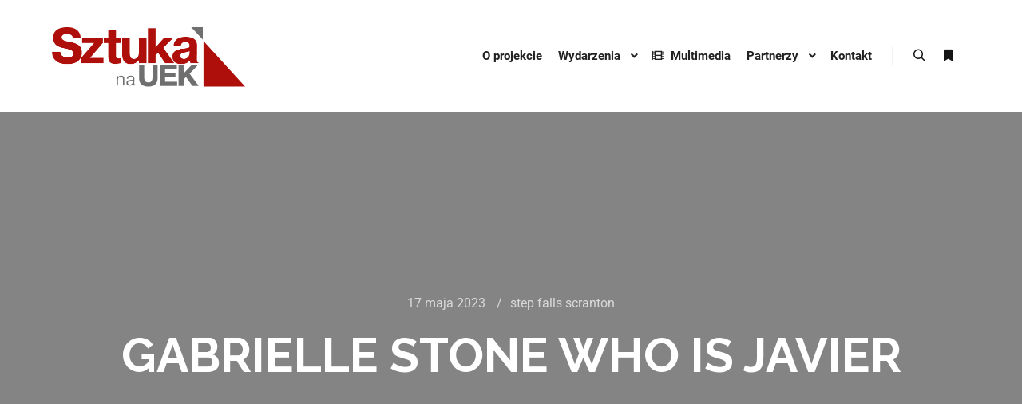

--- FILE ---
content_type: text/html; charset=UTF-8
request_url: https://sztuka.uek.krakow.pl/s68ij2/gabrielle-stone-who-is-javier
body_size: 18560
content:
<!doctype html>
<html lang="en"> <!--<![endif]--><head><meta charset="UTF-8"><meta name="viewport" content="width=device-width,initial-scale=1"><meta http-equiv="X-UA-Compatible" content="IE=edge"><title>gabrielle stone who is javier</title><link href="https://fonts.gstatic.com" crossorigin rel="preconnect"><style type="text/css" media="all">@font-face{font-family:'Montserrat';font-display:block;font-style:normal;font-weight:400;font-display:swap;src:url(https://fonts.gstatic.com/s/montserrat/v18/JTUSjIg1_i6t8kCHKm45xW0.woff) format('woff')}@font-face{font-family:'Montserrat';font-display:block;font-style:normal;font-weight:700;font-display:swap;src:url(https://fonts.gstatic.com/s/montserrat/v18/JTURjIg1_i6t8kCHKm45_dJE7g0.woff) format('woff')}@font-face{font-family:'Roboto';font-display:block;font-style:normal;font-weight:100;font-display:swap;src:url(https://fonts.gstatic.com/s/roboto/v27/KFOkCnqEu92Fr1MmgWxM.woff) format('woff')}@font-face{font-family:'Roboto';font-display:block;font-style:normal;font-weight:300;font-display:swap;src:url(https://fonts.gstatic.com/s/roboto/v27/KFOlCnqEu92Fr1MmSU5vAA.woff) format('woff')}@font-face{font-family:'Roboto';font-display:block;font-style:normal;font-weight:400;font-display:swap;src:url(https://fonts.gstatic.com/s/roboto/v27/KFOmCnqEu92Fr1Me5g.woff) format('woff')}@font-face{font-family:'Roboto';font-display:block;font-style:normal;font-weight:700;font-display:swap;src:url(https://fonts.gstatic.com/s/roboto/v27/KFOlCnqEu92Fr1MmWUlvAA.woff) format('woff')}</style><style id="global-styles-inline-css" type="text/css">body{--wp--preset--color--black:#000;--wp--preset--color--cyan-bluish-gray:#abb8c3;--wp--preset--color--white:#ffffff;--wp--preset--color--pale-pink:#f78da7;--wp--preset--color--vivid-red:#cf2e2e;--wp--preset--color--luminous-vivid-orange:#ff6900;--wp--preset--color--luminous-vivid-amber:#fcb900;--wp--preset--color--light-green-cyan:#7bdcb5;--wp--preset--color--vivid-green-cyan:#00d084;--wp--preset--color--pale-cyan-blue:#8ed1fc;--wp--preset--color--vivid-cyan-blue:#0693e3;--wp--preset--color--vivid-purple:#9b51e0;--wp--preset--gradient--vivid-cyan-blue-to-vivid-purple:linear-gradient(135deg,rgba(6,147,227,1) 0%,rgb(155,81,224) 100%);--wp--preset--gradient--light-green-cyan-to-vivid-green-cyan:linear-gradient(135deg,rgb(122,220,180) 0%,rgb(0,208,130) 100%);--wp--preset--gradient--luminous-vivid-amber-to-luminous-vivid-orange:linear-gradient(135deg,rgba(252,185,0,1) 0%,rgba(255,105,0,1) 100%);--wp--preset--gradient--luminous-vivid-orange-to-vivid-red:linear-gradient(135deg,rgba(255,105,0,1) 0%,rgb(207,46,46) 100%);--wp--preset--gradient--very-light-gray-to-cyan-bluish-gray:linear-gradient(135deg,rgb(238,238,238) 0%,rgb(169,184,195) 100%);--wp--preset--gradient--cool-to-warm-spectrum:linear-gradient(135deg,rgb(74,234,220) 0%,rgb(151,120,209) 20%,rgb(207,42,186) 40%,rgb(238,44,130) 60%,rgb(251,105,98) 80%,rgb(254,248,76) 100%);--wp--preset--gradient--blush-light-purple:linear-gradient(135deg,rgb(255,206,236) 0%,rgb(152,150,240) 100%);--wp--preset--gradient--blush-bordeaux:linear-gradient(135deg,rgb(254,205,165) 0%,rgb(254,45,45) 50%,rgb(107,0,62) 100%);--wp--preset--gradient--luminous-dusk:linear-gradient(135deg,rgb(255,203,112) 0%,rgb(199,81,192) 50%,rgb(65,88,208) 100%);--wp--preset--gradient--pale-ocean:linear-gradient(135deg,rgb(255,245,203) 0%,rgb(182,227,212) 50%,rgb(51,167,181) 100%);--wp--preset--gradient--electric-grass:linear-gradient(135deg,rgb(202,248,128) 0%,rgb(113,206,126) 100%);--wp--preset--gradient--midnight:linear-gradient(135deg,rgb(2,3,129) 0%,rgb(40,116,252) 100%);--wp--preset--duotone--dark-grayscale:url('#wp-duotone-dark-grayscale');--wp--preset--duotone--grayscale:url('#wp-duotone-grayscale');--wp--preset--duotone--purple-yellow:url('#wp-duotone-purple-yellow');--wp--preset--duotone--blue-red:url('#wp-duotone-blue-red');--wp--preset--duotone--midnight:url('#wp-duotone-midnight');--wp--preset--duotone--magenta-yellow:url('#wp-duotone-magenta-yellow');--wp--preset--duotone--purple-green:url('#wp-duotone-purple-green');--wp--preset--duotone--blue-orange:url('#wp-duotone-blue-orange');--wp--preset--font-size--small:13px;--wp--preset--font-size--medium:20px;--wp--preset--font-size--large:36px;--wp--preset--font-size--x-large:42px;--wp--preset--spacing--20:0.44rem;--wp--preset--spacing--30:0.67rem;--wp--preset--spacing--40:1rem;--wp--preset--spacing--50:1.5rem;--wp--preset--spacing--60:2.25rem;--wp--preset--spacing--70:3.38rem;--wp--preset--spacing--80:5.06rem;--wp--preset--shadow--natural:6px 6px 9px rgba(0, 0, 0, 0.2);--wp--preset--shadow--deep:12px 12px 50px rgba(0, 0, 0, 0.4);--wp--preset--shadow--sharp:6px 6px 0px rgba(0, 0, 0, 0.2);--wp--preset--shadow--outlined:6px 6px 0px -3px rgba(255, 255, 255, 1), 6px 6px rgba(0, 0, 0, 1);--wp--preset--shadow--crisp:6px 6px 0px rgba(0, 0, 0, 1)}:where(.is-layout-flex){gap:.5em}body .is-layout-flow>.alignleft{float:left;margin-inline-start:0;margin-inline-end:2em}body .is-layout-flow>.alignright{float:right;margin-inline-start:2em;margin-inline-end:0}body .is-layout-flow>.aligncenter{margin-left:auto!important;margin-right:auto!important}body .is-layout-constrained>.alignleft{float:left;margin-inline-start:0;margin-inline-end:2em}body .is-layout-constrained>.alignright{float:right;margin-inline-start:2em;margin-inline-end:0}body .is-layout-constrained>.aligncenter{margin-left:auto!important;margin-right:auto!important}body .is-layout-constrained>:where(:not(.alignleft):not(.alignright):not(.alignfull)){max-width:var(--wp--style--global--content-size);margin-left:auto!important;margin-right:auto!important}body .is-layout-constrained>.alignwide{max-width:var(--wp--style--global--wide-size)}body .is-layout-flex{display:flex}body .is-layout-flex{flex-wrap:wrap;align-items:center}body .is-layout-flex>*{margin:0}:where(.wp-block-columns.is-layout-flex){gap:2em}.has-black-color{color:var(--wp--preset--color--black)!important}.has-cyan-bluish-gray-color{color:var(--wp--preset--color--cyan-bluish-gray)!important}.has-white-color{color:var(--wp--preset--color--white)!important}.has-pale-pink-color{color:var(--wp--preset--color--pale-pink)!important}.has-vivid-red-color{color:var(--wp--preset--color--vivid-red)!important}.has-luminous-vivid-orange-color{color:var(--wp--preset--color--luminous-vivid-orange)!important}.has-luminous-vivid-amber-color{color:var(--wp--preset--color--luminous-vivid-amber)!important}.has-light-green-cyan-color{color:var(--wp--preset--color--light-green-cyan)!important}.has-vivid-green-cyan-color{color:var(--wp--preset--color--vivid-green-cyan)!important}.has-pale-cyan-blue-color{color:var(--wp--preset--color--pale-cyan-blue)!important}.has-vivid-cyan-blue-color{color:var(--wp--preset--color--vivid-cyan-blue)!important}.has-vivid-purple-color{color:var(--wp--preset--color--vivid-purple)!important}.has-black-background-color{background-color:var(--wp--preset--color--black)!important}.has-cyan-bluish-gray-background-color{background-color:var(--wp--preset--color--cyan-bluish-gray)!important}.has-white-background-color{background-color:var(--wp--preset--color--white)!important}.has-pale-pink-background-color{background-color:var(--wp--preset--color--pale-pink)!important}.has-vivid-red-background-color{background-color:var(--wp--preset--color--vivid-red)!important}.has-luminous-vivid-orange-background-color{background-color:var(--wp--preset--color--luminous-vivid-orange)!important}.has-luminous-vivid-amber-background-color{background-color:var(--wp--preset--color--luminous-vivid-amber)!important}.has-light-green-cyan-background-color{background-color:var(--wp--preset--color--light-green-cyan)!important}.has-vivid-green-cyan-background-color{background-color:var(--wp--preset--color--vivid-green-cyan)!important}.has-pale-cyan-blue-background-color{background-color:var(--wp--preset--color--pale-cyan-blue)!important}.has-vivid-cyan-blue-background-color{background-color:var(--wp--preset--color--vivid-cyan-blue)!important}.has-vivid-purple-background-color{background-color:var(--wp--preset--color--vivid-purple)!important}.has-black-border-color{border-color:var(--wp--preset--color--black)!important}.has-cyan-bluish-gray-border-color{border-color:var(--wp--preset--color--cyan-bluish-gray)!important}.has-white-border-color{border-color:var(--wp--preset--color--white)!important}.has-pale-pink-border-color{border-color:var(--wp--preset--color--pale-pink)!important}.has-vivid-red-border-color{border-color:var(--wp--preset--color--vivid-red)!important}.has-luminous-vivid-orange-border-color{border-color:var(--wp--preset--color--luminous-vivid-orange)!important}.has-luminous-vivid-amber-border-color{border-color:var(--wp--preset--color--luminous-vivid-amber)!important}.has-light-green-cyan-border-color{border-color:var(--wp--preset--color--light-green-cyan)!important}.has-vivid-green-cyan-border-color{border-color:var(--wp--preset--color--vivid-green-cyan)!important}.has-pale-cyan-blue-border-color{border-color:var(--wp--preset--color--pale-cyan-blue)!important}.has-vivid-cyan-blue-border-color{border-color:var(--wp--preset--color--vivid-cyan-blue)!important}.has-vivid-purple-border-color{border-color:var(--wp--preset--color--vivid-purple)!important}.has-vivid-cyan-blue-to-vivid-purple-gradient-background{background:var(--wp--preset--gradient--vivid-cyan-blue-to-vivid-purple)!important}.has-light-green-cyan-to-vivid-green-cyan-gradient-background{background:var(--wp--preset--gradient--light-green-cyan-to-vivid-green-cyan)!important}.has-luminous-vivid-amber-to-luminous-vivid-orange-gradient-background{background:var(--wp--preset--gradient--luminous-vivid-amber-to-luminous-vivid-orange)!important}.has-luminous-vivid-orange-to-vivid-red-gradient-background{background:var(--wp--preset--gradient--luminous-vivid-orange-to-vivid-red)!important}.has-very-light-gray-to-cyan-bluish-gray-gradient-background{background:var(--wp--preset--gradient--very-light-gray-to-cyan-bluish-gray)!important}.has-cool-to-warm-spectrum-gradient-background{background:var(--wp--preset--gradient--cool-to-warm-spectrum)!important}.has-blush-light-purple-gradient-background{background:var(--wp--preset--gradient--blush-light-purple)!important}.has-blush-bordeaux-gradient-background{background:var(--wp--preset--gradient--blush-bordeaux)!important}.has-luminous-dusk-gradient-background{background:var(--wp--preset--gradient--luminous-dusk)!important}.has-pale-ocean-gradient-background{background:var(--wp--preset--gradient--pale-ocean)!important}.has-electric-grass-gradient-background{background:var(--wp--preset--gradient--electric-grass)!important}.has-midnight-gradient-background{background:var(--wp--preset--gradient--midnight)!important}.has-small-font-size{font-size:var(--wp--preset--font-size--small)!important}.has-medium-font-size{font-size:var(--wp--preset--font-size--medium)!important}.has-large-font-size{font-size:var(--wp--preset--font-size--large)!important}.has-x-large-font-size{font-size:var(--wp--preset--font-size--x-large)!important}.wp-block-navigation a:where(:not(.wp-element-button)){color:inherit}:where(.wp-block-columns.is-layout-flex){gap:2em}.wp-block-pullquote{font-size:1.5em;line-height:1.6}</style><link rel="stylesheet" id="wpo_min-header-0-css" href="https://sztuka.uek.krakow.pl/wp-content/cache/wpo-minify/1647851767/assets/wpo-minify-header-ff76834c.min.css" type="text/css" media="all"> <script type="text/javascript" src="https://sztuka.uek.krakow.pl/wp-content/cache/wpo-minify/1647851767/assets/wpo-minify-header-jquery-core.min.js" id="wpo_min-header-0-js"></script> <script type="text/javascript" src="https://sztuka.uek.krakow.pl/wp-content/cache/wpo-minify/1647851767/assets/wpo-minify-header-jquery-migrate.min.js" id="wpo_min-header-1-js"></script> <script type="text/javascript" id="wpo_min-header-2-js-extra">var mecdata={"day":"dzie\u0144","days":"dni","hour":"godzina","hours":"godzin","minute":"minuta","minutes":"minut","second":"sekunda","seconds":"sekund","elementor_edit_mode":"no","recapcha_key":"","ajax_url":"https:\/\/sztuka.uek.krakow.pl\/wp-admin\/admin-ajax.php","fes_nonce":"edd39c54cc","current_year":"2023","current_month":"05","datepicker_format":"yy-mm-dd"}</script> <script type="text/javascript" src="https://sztuka.uek.krakow.pl/wp-content/cache/wpo-minify/1647851767/assets/wpo-minify-header-mec-frontend-script.min.js" id="wpo_min-header-2-js"></script> <script type="text/javascript" src="https://sztuka.uek.krakow.pl/wp-content/cache/wpo-minify/1647851767/assets/wpo-minify-header-mec-events-script.min.js" id="wpo_min-header-3-js"></script> <script type="text/javascript" src="https://sztuka.uek.krakow.pl/wp-content/cache/wpo-minify/1647851767/assets/wpo-minify-header-font-awesome-4-shim.min.js" id="wpo_min-header-4-js"></script> <script type="text/javascript">(function(){var docElement=document.documentElement,className=docElement.className;var reJS=new RegExp('(^|\\s)no-js( |\\s|$)');className=className.replace(reJS,'$1js$2');docElement.className=className})()</script><script type="text/javascript">WebFontConfig={google:{"families":["Raleway:200,400,700,900:latin-ext,latin"]},active:function(){if(window.jQuery){jQuery(document.body).trigger('webfontsloaded')}}};(function(d){var wf=d.createElement('script'),s=d.scripts[0];wf.src='https://sztuka.uek.krakow.pl/wp-content/themes/rife-free/js/webfontloader.min.js';wf.type='text/javascript';wf.async='true';s.parentNode.insertBefore(wf,s)})(document)</script><meta name="msapplication-TileImage" content="https://sztuka.uek.krakow.pl/wp-content/uploads/2021/03/cropped-sztuka-logo-malina-270x270.png"></head><body id="top" class="post-template-default single single-post postid-12720 single-format-standard wp-custom-logo side-menu-eff-7 header-horizontal site-layout-full elementor-default elementor-kit-12094" itemtype="https://schema.org/WebPage" itemscope>
<svg xmlns="http://www.w3.org/2000/svg" viewbox="0 0 0 0" width="0" height="0" focusable="false" role="none" style="visibility: hidden; position: absolute; left: -9999px; overflow: hidden;"><defs><filter id="wp-duotone-dark-grayscale"><fecolormatrix color-interpolation-filters="sRGB" type="matrix" values=" .299 .587 .114 0 0 .299 .587 .114 0 0 .299 .587 .114 0 0 .299 .587 .114 0 0 "></fecolormatrix><fecomponenttransfer color-interpolation-filters="sRGB"><fefuncr type="table" tablevalues="0 0.49803921568627"></fefuncr><fefuncg type="table" tablevalues="0 0.49803921568627"></fefuncg><fefuncb type="table" tablevalues="0 0.49803921568627"></fefuncb><fefunca type="table" tablevalues="1 1"></fefunca></fecomponenttransfer><fecomposite in2="SourceGraphic" operator="in"></fecomposite></filter></defs></svg><svg xmlns="http://www.w3.org/2000/svg" viewbox="0 0 0 0" width="0" height="0" focusable="false" role="none" style="visibility: hidden; position: absolute; left: -9999px; overflow: hidden;"><defs><filter id="wp-duotone-grayscale"><fecolormatrix color-interpolation-filters="sRGB" type="matrix" values=" .299 .587 .114 0 0 .299 .587 .114 0 0 .299 .587 .114 0 0 .299 .587 .114 0 0 "></fecolormatrix><fecomponenttransfer color-interpolation-filters="sRGB"><fefuncr type="table" tablevalues="0 1"></fefuncr><fefuncg type="table" tablevalues="0 1"></fefuncg><fefuncb type="table" tablevalues="0 1"></fefuncb><fefunca type="table" tablevalues="1 1"></fefunca></fecomponenttransfer><fecomposite in2="SourceGraphic" operator="in"></fecomposite></filter></defs></svg><svg xmlns="http://www.w3.org/2000/svg" viewbox="0 0 0 0" width="0" height="0" focusable="false" role="none" style="visibility: hidden; position: absolute; left: -9999px; overflow: hidden;"><defs><filter id="wp-duotone-purple-yellow"><fecolormatrix color-interpolation-filters="sRGB" type="matrix" values=" .299 .587 .114 0 0 .299 .587 .114 0 0 .299 .587 .114 0 0 .299 .587 .114 0 0 "></fecolormatrix><fecomponenttransfer color-interpolation-filters="sRGB"><fefuncr type="table" tablevalues="0.54901960784314 0.98823529411765"></fefuncr><fefuncg type="table" tablevalues="0 1"></fefuncg><fefuncb type="table" tablevalues="0.71764705882353 0.25490196078431"></fefuncb><fefunca type="table" tablevalues="1 1"></fefunca></fecomponenttransfer><fecomposite in2="SourceGraphic" operator="in"></fecomposite></filter></defs></svg><svg xmlns="http://www.w3.org/2000/svg" viewbox="0 0 0 0" width="0" height="0" focusable="false" role="none" style="visibility: hidden; position: absolute; left: -9999px; overflow: hidden;"><defs><filter id="wp-duotone-blue-red"><fecolormatrix color-interpolation-filters="sRGB" type="matrix" values=" .299 .587 .114 0 0 .299 .587 .114 0 0 .299 .587 .114 0 0 .299 .587 .114 0 0 "></fecolormatrix><fecomponenttransfer color-interpolation-filters="sRGB"><fefuncr type="table" tablevalues="0 1"></fefuncr><fefuncg type="table" tablevalues="0 0.27843137254902"></fefuncg><fefuncb type="table" tablevalues="0.5921568627451 0.27843137254902"></fefuncb><fefunca type="table" tablevalues="1 1"></fefunca></fecomponenttransfer><fecomposite in2="SourceGraphic" operator="in"></fecomposite></filter></defs></svg><svg xmlns="http://www.w3.org/2000/svg" viewbox="0 0 0 0" width="0" height="0" focusable="false" role="none" style="visibility: hidden; position: absolute; left: -9999px; overflow: hidden;"><defs><filter id="wp-duotone-midnight"><fecolormatrix color-interpolation-filters="sRGB" type="matrix" values=" .299 .587 .114 0 0 .299 .587 .114 0 0 .299 .587 .114 0 0 .299 .587 .114 0 0 "></fecolormatrix><fecomponenttransfer color-interpolation-filters="sRGB"><fefuncr type="table" tablevalues="0 0"></fefuncr><fefuncg type="table" tablevalues="0 0.64705882352941"></fefuncg><fefuncb type="table" tablevalues="0 1"></fefuncb><fefunca type="table" tablevalues="1 1"></fefunca></fecomponenttransfer><fecomposite in2="SourceGraphic" operator="in"></fecomposite></filter></defs></svg><svg xmlns="http://www.w3.org/2000/svg" viewbox="0 0 0 0" width="0" height="0" focusable="false" role="none" style="visibility: hidden; position: absolute; left: -9999px; overflow: hidden;"><defs><filter id="wp-duotone-magenta-yellow"><fecolormatrix color-interpolation-filters="sRGB" type="matrix" values=" .299 .587 .114 0 0 .299 .587 .114 0 0 .299 .587 .114 0 0 .299 .587 .114 0 0 "></fecolormatrix><fecomponenttransfer color-interpolation-filters="sRGB"><fefuncr type="table" tablevalues="0.78039215686275 1"></fefuncr><fefuncg type="table" tablevalues="0 0.94901960784314"></fefuncg><fefuncb type="table" tablevalues="0.35294117647059 0.47058823529412"></fefuncb><fefunca type="table" tablevalues="1 1"></fefunca></fecomponenttransfer><fecomposite in2="SourceGraphic" operator="in"></fecomposite></filter></defs></svg><svg xmlns="http://www.w3.org/2000/svg" viewbox="0 0 0 0" width="0" height="0" focusable="false" role="none" style="visibility: hidden; position: absolute; left: -9999px; overflow: hidden;"><defs><filter id="wp-duotone-purple-green"><fecolormatrix color-interpolation-filters="sRGB" type="matrix" values=" .299 .587 .114 0 0 .299 .587 .114 0 0 .299 .587 .114 0 0 .299 .587 .114 0 0 "></fecolormatrix><fecomponenttransfer color-interpolation-filters="sRGB"><fefuncr type="table" tablevalues="0.65098039215686 0.40392156862745"></fefuncr><fefuncg type="table" tablevalues="0 1"></fefuncg><fefuncb type="table" tablevalues="0.44705882352941 0.4"></fefuncb><fefunca type="table" tablevalues="1 1"></fefunca></fecomponenttransfer><fecomposite in2="SourceGraphic" operator="in"></fecomposite></filter></defs></svg><svg xmlns="http://www.w3.org/2000/svg" viewbox="0 0 0 0" width="0" height="0" focusable="false" role="none" style="visibility: hidden; position: absolute; left: -9999px; overflow: hidden;"><defs><filter id="wp-duotone-blue-orange"><fecolormatrix color-interpolation-filters="sRGB" type="matrix" values=" .299 .587 .114 0 0 .299 .587 .114 0 0 .299 .587 .114 0 0 .299 .587 .114 0 0 "></fecolormatrix><fecomponenttransfer color-interpolation-filters="sRGB"><fefuncr type="table" tablevalues="0.098039215686275 1"></fefuncr><fefuncg type="table" tablevalues="0 0.66274509803922"></fefuncg><fefuncb type="table" tablevalues="0.84705882352941 0.41960784313725"></fefuncb><fefunca type="table" tablevalues="1 1"></fefunca></fecomponenttransfer><fecomposite in2="SourceGraphic" operator="in"></fecomposite></filter></defs></svg><div class="whole-layout"><div id="preloader" class="indicator onReady"><div class="preload-content"><div class="preloader-animation"><div class="pace-progress"><div class="pace-progress-inner"></div></div><div class="pace-activity"></div></div>
<a class="skip-preloader a13icon-cross" href="#"></a></div></div><div class="page-background to-move"></div><header id="header" class="to-move a13-horizontal header-type-one_line a13-normal-variant header-variant-one_line narrow tools-icons-2 no-sticky no-fixed" itemtype="https://schema.org/WPHeader" itemscope><div class="head"><div class="logo-container" itemtype="https://schema.org/Organization" itemscope><a class="logo normal-logo image-logo" href="https://sztuka.uek.krakow.pl/s68ij2/eyebrook-reservoir-walks" title="Sztuka na UEK" rel="home" itemprop="url"><img src="https://sztuka.uek.krakow.pl/wp-content/uploads/2021/03/sztuka-logo-dark-red_500px.png" alt="Sztuka na UEK" width="500" height="171" itemprop="logo"></a></div><nav id="access" class="navigation-bar" itemtype="https://schema.org/SiteNavigationElement" itemscope><div class="menu-container"><ul id="menu-sztuka-uek" class="top-menu with-effect menu--ferdinand opener-icons-on"><li id="menu-item-12206" class="menu-item menu-item-type-custom menu-item-object-custom menu-item-12206 normal-menu"><a href="#"><span><em>O projekcie</em></span></a></li><li id="menu-item-12207" class="menu-item menu-item-type-custom menu-item-object-custom menu-item-has-children menu-parent-item menu-item-12207 normal-menu"><a href="#"><span><em>Wydarzenia</em></span></a><i tabindex="0" class="fa sub-mark fa-angle-down"></i><ul class="sub-menu"><li id="menu-item-12208" class="menu-item menu-item-type-custom menu-item-object-custom menu-item-12208"><a href="#"><span>Nadchodz&#261;ce</span></a></li><li id="menu-item-12209" class="menu-item menu-item-type-custom menu-item-object-custom menu-item-12209"><a href="#"><span>Minione</span></a></li></ul></li><li id="menu-item-12291" class="menu-item menu-item-type-custom menu-item-object-custom menu-item-12291 normal-menu"><a href="#"><span><em><i class="fa fa-film"></i>Multimedia</em></span></a></li><li id="menu-item-12210" class="menu-item menu-item-type-custom menu-item-object-custom menu-item-has-children menu-parent-item menu-item-12210 normal-menu"><a href="#"><span><em>Partnerzy</em></span></a><i tabindex="0" class="fa sub-mark fa-angle-down"></i><ul class="sub-menu"><li id="menu-item-12211" class="menu-item menu-item-type-custom menu-item-object-custom menu-item-12211"><a href="#"><span>Partnerzy Strategiczni</span></a></li><li id="menu-item-12212" class="menu-item menu-item-type-custom menu-item-object-custom menu-item-12212"><a href="#"><span>Sponsorzy</span></a></li><li id="menu-item-12213" class="menu-item menu-item-type-custom menu-item-object-custom menu-item-12213"><a href="#"><span>Partnerzy medialni</span></a></li></ul></li><li id="menu-item-12214" class="menu-item menu-item-type-custom menu-item-object-custom menu-item-12214 normal-menu"><a href="#"><span><em>Kontakt</em></span></a></li></ul></div></nav><div id="header-tools" class=" icons-2"><button id="search-button" class="a13icon-search tool" title="Szukaj"><span class="screen-reader-text">Szukaj</span></button><button id="side-menu-switch" class="fa fa-bookmark tool" title="Wi&#281;cej informacji"><span class="screen-reader-text">Wi&#281;cej informacji</span></button><button id="mobile-menu-opener" class="a13icon-menu tool" title="Menu g&#322;&#243;wne"><span class="screen-reader-text">Menu g&#322;&#243;wne</span></button></div></div><div class="search-container"><div class="search"><span class="a13icon-search"></span><span class="a13icon-cross close"></span></div><div id="search-results-header"></div></div></header><div id="mid" class="to-move layout-full_fixed layout-no-edge layout-fixed with-sidebar right-sidebar"><header class="title-bar a13-parallax outside title_bar_variant_centered title_bar_width_full has-effect" data-a13-parallax-type="tb" data-a13-parallax-speed="1"><div class="overlay-color"><div class="in"><div class="post-meta"><time class="entry-date published updated" datetime="2023-05-17T04:12:20+02:00" itemprop="datePublished">17 maja 2023</time> <span class="separator"></span><div class="post-meta-categories"><a href="https://sztuka.uek.krakow.pl/s68ij2/step-falls-scranton" rel="category tag">step falls scranton</a></div></div><div class="titles"><h1 class="page-title entry-title" itemprop="headline">gabrielle stone who is javier</h1></div></div></div></header><article id="content" class="clearfix" itemtype="https://schema.org/CreativeWork" itemscope><div class="content-limiter"><div id="col-mask"><div id="post-12720" class="content-box post-12720 post type-post status-publish format-standard category-bez-kategorii"><div class="formatter"><div class="hentry"><div class="post-hatom-fix">
<span class="entry-title">gabrielle stone who is javier</span><div class="post-meta"><time class="entry-date published updated" datetime="2023-05-17T04:12:20+02:00" itemprop="datePublished">17 maja 2023</time> <span class="separator"></span><div class="post-meta-categories"><a href="https://sztuka.uek.krakow.pl/s68ij2/roeder-outdoor-power-auction" rel="category tag">roeder outdoor power auction</a></div></div></div><div class="real-content entry-content" itemprop="text"><p>So whether or not my ex number one has any issues with me talking about the fact that he had an affair, thats not my fucking problem. And now you sit down and youre like, have you been to therapy? I meanoh my god, there are so many things running through my brain right now.  6.4M Likes, 36.8K Comments. What is that about? Javier is ( supposedly, according to the internet) actor Ignacio Serricchio, which was super easy to find online (though obviously I don&#x27;t know this for certain, this is just what I saw online so this could be wrong). And nobody could give me clear instructions. Gabrielle Stone was born in the middle of Millennials Generation. Hes charming, charismatic, yet broken and lost.  Get Your Sh*t Together, Joint Custody with a Jerk, it all looks great in a pile. What is that about?  : Youre not really sorry. Ana is Javiers mother. In the vein of self-love, Gabriele covers the basis of the self-love cocktail, and welcomes Supergut Founder and CEO Marc Washington to chat about how self-care really starts from within.  I never grieved my marriage. I was just going to be like, I got cheated on, I got divorced, and then all this shit happened. You always are going to ebb and flow. So do you believe that the universe presents opportunities and some you see and others you dont? Its such a great conversation. Im very career-focused. She starred alongside Danny Glover in The Lighthouse. Jessica: And all of your awesome reels on Tik Tok. Advertisement cookies are used to provide visitors with relevant ads and marketing campaigns. But what I will say and encourage everybody to do is to read these books, because the way she puts the lessons in there is perfect. : Thats a perfect end. Yeah, and I have readers that got married young, stayed married their whole life, and theyre happy. One of my favorite deleted scenes from the book was watching a ridiculous British show with her at her apartment and laughing our asses off. But I had babies so I stayed in because I was like, well, what about my kids? After her trip she would be relocating to Australia for a year. Gabrielle Stone is no stranger to the world of entertainment. Gabrielle Stone, Owner, Eat, Pray, #FML, https://www.eatprayfml.com/, Get exEXPERTS in Your Inbox - Newsletter Sign-Up.  Its my story. I know that there are times where the woman that he had the affair with, and who he stayed with for a while, I think has been irked by things that Ive spoken about. Author of. What does she mean? Everyone whos listening, I was going to hold up the book, but people who are listening arent going to see me holding up the book. Everyones been on different journeys, but it takes a long time and a lot of growth, and a lot of little steps to be able to speak the way that Gabrielles speaking right now about her past and her relationships and what shes learned. Weve lived it, so we get it. Yes, weve seen each other since. Im a huge believer in everything happens for a reason. Not to mention its such a bullshit line of, it wasnt in your case, but people say they want to stay together for the sake of kids. Lets start with the obvious ones. But here I am. Lets meet Taymour on Instagram and get to know him better, including his career and social media profiles. Emma is one of my best friends from college who moved to London with her boyfriend. You talk about it so many times, I was told I need to be writing. Gabrielle Stone is and actor, podcaster, and writer. The cookies is used to store the user consent for the cookies in the category "Necessary". Javier, the man that broke up with me before Europe, I was a lot more conscious about protecting him because I was still very much in love with him when I was writing this book. I wish someone would have told me that being unhappy is enough and you dont have to feel bad about that. But Im so incredibly thankful for the two books Ive written, the number of people its reached, the community on the podcast. It really is the most fulfilling part of my life. Gabrielle Stone is an American author, actress, dancer and director known for movies and television series such as Speak No Evil [1] and Cut. Does that mean I sugarcoated it? I just wanted to run for the hills. We met on my honeymoon. This is why what youre doing is resonating. The Self Love Cocktail youre doing on Patreon, tell us about that. Gabrielle Stone is an American artist whose ex Ignacio Serricchio undermined her in 2017. Ive been able to now without those love goggles on, look at the facts of the situation and be like, oh, right, this was really not okay. You have to be patient with yourself while you go through it. This is what were doing. Then I met Javier, I was like, fuck you, lady. Its created an entirely new career for me. And from those two things, I had always carried this belief of fear of abandonment, and when I love someone, they leave me. I filed for divorce and left. Gabrielle Stone is an American author, actress, and dancer who was born in Los Angeles, California. But I really just want to start withI mean, obviously, its such a funny play on words, the title of the book, but how did that title specifically come about? Well, youre not alone. Whether youre male or female, or however you identify, its a universal theme that humans go through. Everybody knows of it.   She is famous for being a Movie Actress. Whether youre male or female, or however you identify, its a universal theme that humans go through. I know what podcast episode youre talking about.  This is where Im supposed to be. I mean, the community aspect is so important especially when it comes to the whole I would imagine you have a lot of people who havent been married and divorced, and just what youre talking about is just so relevant anyway. Youre reading it and absorbing it. Im very career-focused. But I was like, god, we just had this big wedding and all of our friends and family were there.  We are huge on like the girl gang and making sure that you have people around you that are your people. Obviously, the lessons woven throughout, as we keep saying are so relatable. Privacy Policy and Some days, you feel like youre on top of the frickin world, and youre like, Im a badass, and Im going to conquer the entire day. Author Spotlight: Gabrielle Stone-Eat, Pray, #FML. Whats your relationship with your mother? or save 16% if you pay annually. Did everybody hear that? I mean, all of the videos are good. I had always fiercely defended him and his decisions even when I was heartbroken. DOES SPOTIFY HAVE KARAOKE? You have to read the book. I believe even when you cant see it at the time, the universe works in very calculated ways. We got divorced or separated a month apart because their stories were unraveling because they were doing bad things together behind our backs. Do I care? Welcome to todays podcast.  This is so fun! PLUS, Get exEXPERTS in Your Inbox - Our Weekly Tips & Insight. Gabrielle Stone is an American actress whose ex-husband Ignacio Serricchio cheated on her in 2017. I was so thankful when he did something so drastic that made it so easy for me to walk away. 				 Gabrielle: So okay, oh, the one thats on Patreon? Its been the most fulfilling thing Ive done. A 33-year-old woman has become an instant success after writing a book about her husband&#x27;s alleged affair. T.H.  That is your story to tell. I just feel Javier sounds very appropriate for whatever youre going for.  The books are resonating because people identify with a feeling. : If you hadnt gone to that psychic, do you think you would have still been writing? I heard you did a podcast with Jacqueline about questions that people brought in and your answers.  Gabrielle Stone is an American actress who was cheated on by her ex-husband, Ignacio Serricchio, in 2017. If you hadnt gone to that psychic, do you think you would have still been writing? But I wrote that book on that trip. Like, he totally had an affair, and we are very amicable. Thats what really makes it so rewarding. Yes. At the time, shes like, youre about to have a rough six to seven rocky months. . Create one now. It sucks, its a huge pain point, but its also a huge opportunity to make a change for yourself and try something new. This book only happened because of the events that took place in my life and because of the men that pushed me over the edge. I walked in and found him dead on the floor when I was six years old, and then lost my high school sweetheart in a car accident when I was 18. Gabrielle: Oh my god, I love it. I cant imagine not having gotten my heart broken and going on that trip. Like, for Jessica, two divorces, for me, a four-year divorce. That shit was like an episode of CSI and women are going to connect to that. The last thing she had said was I see you have a daughter by the time youre 33. In 2022, Gabrielle Stone and Taymor Ghazi got married. I never would have had the courage to do that.  I walked in and found him dead on the floor when I was six years old, and then lost my high school sweetheart in a car accident when I was 18. He broke my heart like my ex-husband never could have done. There were things that from the outside looking in, people were like, thats narcissistic behavior. This cookie is set by Google.  Gabrielle: Well, I guess we should start with giving people just a little preface of what the general overview story is so I dont start talking about things and people are like, whos that? He was a young, fun kid who became a little brother to me on my trip. The couple had been together for a long time. Actress, dancer, author, and global icon Gabrielle Stone: how to reclaim your sanity without apologizing for a single F$%#ing thing-in a one-on-one exclusive with Steven Cuoco. Did everybody hear that? His ex-wife is an actress based in California known for her roles in movies such as Speak No Evil (2013) and The Legacy of Avril Kyte (2015). But even then, I let it roll off my shoulders. You have to read the book. Do It To It - ACRAZE. I have readers that are single. Im like I dont have a fucking idea for a screenplay, lady. One is just the access to the private Facebook group, which is like women that are connecting around the world and creating these lifelong friendships, which is just so frickin awesome. And so Ive been following her for so long. Yeah, I love that. Are you included in all of the things that have been going on, that youve been a part of for all of these years?  This cookie is set by GDPR Cookie Consent plugin. TEN FAVORITE GUY/GIRLS CHARACTERS FROM YOUR BOOKS, INCLUDING RANDOM FACTS ABOUT THEM. And also, I want to say that for everybody listening, everybody has their own shit, right? T.H. : Which is even better. She is a family friend of my old sports coach who connected us when he found out I was going to Amsterdam. I couldnt have been happier. That in itself is heartbreaking but reading her story gives you strength, anxiety and bucket loads of laughter, tears and hope. Thereafter, Stone began meeting her close buddy Javier. According to our records, Gabrielle Stone is possibly single. Its exactly what I wanted it to be. This is my life and my story. Stone is an American creator presently drew in with her.  So real-life experts resonate just as much as the people that you would have to go and pay in order to get stuff done. The audacity of my ex who was still trying to sleep with me to comment on my appearance and something that I felt and looked beautiful in. Yes, I still do all those things, but this is my main income. T.H. Hauppauge, New York. Alright! Stone is an American author currently engaged with her long-term boyfriend, Taymour Ghazi. We learn something about ourselves every time we have a conversation because were that much further ahead than we were back then. Im actually like I would consider both of my ex-husbands amongst my closest friends. Its been really amazing to see these people come together in this community. Its a bunch of bullshit and a process thats totally antiquated. She is an actress and writer, known for ZK: Elephant&#x27;s Graveyard (2015), Speak No Evil (2013) and It Happened Again Last Night (2017). Her and I connected immediately, and she was so incredible throughout my entire journey. I literally still get DMs from my readers, because everything she said has come to fruition in my life, like, completely. Ineke was the woman who hosted me in Amsterdam in her eclectic apartment. Jessica: Thank you. Javier is the one I fell madly in love with, who then broke my heart into a million pieces, and was the reason I ended up on a solo trip across the world. I was like Ive worn bold colored lipstick since youve met me. We really continue to put that work into our relationship because it really, really takes that incredible communication with the love to be able to have a successful relationship. So whether or not my ex number one has any issues with me talking about the fact that he had an affair, thats not my fucking problem. I cant imagine not having gotten my heart broken and going on that trip. In the TikTok video, she mentioned the scandal, which received more than 54 million views on the video. Image via TikTok: @gabrielle_stone. Youre not the only one that needed to learn what the acronym stood for. Yes, I still do all those things, but this is my main income. Ignacio Serricchio was previously married to Gabrielle Stone.  We use cookies on our website to give you the most relevant experience by remembering your preferences and repeat visits. You will get an email reminder before your trial ends. I get asked questions from readers about characters from Eat Pray #FML all the time so this one seemed like the one to do! You'll also receive our exEXPERTS in Your Inbox newsletter, so you can stay up-to-date with what's new with us!No, thanks. I would have gone with a girlfriend or my mom or a friend. This seems to be everyones favorite character in the book. Would I say its the most fucked up thing Ive ever done?  Before that, the cheerleader was married to Australian actor Ignacio. I think thats why, honestly, youre resonating with so many people. Sometimes, as you said, you just cant see it until youre a little more removed from the situation. Gabrielle Union and Dwyane Wade had a complicated path to happily ever after, but the couple are no longer shying away from discussing their ups and downs. Okay. Her bravery really inspired me. I shouldnt have been defending this behavior. It was the first time I really opened up about some of the Javier stuff. I love the way that she challenged you. I had gone to a premiere the night before, this big red carpet thing, and I posted a photo and I looked fucking fabulous, might I add. I always say that its the shitty end to your beautiful new beginning, so go make it magical. She wanted to keep her real name in the book (but I changed almost all of them.). . People tend to either love and sympathize with him or absolute dislike him. Like now its a matter of fact. Sometimes you have to go that far. We actually met six years earlier and went out on two dates, but it never went any further. This book only happened because of the events that took place in my life and because of the men that pushed me over the edge. It just kind of hit me. We just knew our guts sucked and like for you, you got a bottle of wine and youre crying, but you dont really know whats happening. I get asked questions from readers about characters from Eat Pray #FML all the time so this one seemed like the one to do! Even if it wasnt a Javier breakup, or a Daniel this, or my ex being whatever its the feeling that connects all of us and I think changes the way that people see their journey through all this. No, its something thats the most important thing that I faltered on.  I filed for divorce, left, and shortly after that I met this guy and we fell madly in love with each other. I had never seen the movie. But Eat, Pray, FML, and even just her social media accounts, its so entertaining. T.H. It wont ruin anything for the book, but you can start doing that practice before you go on this journey with me. It just seemed so insane because I didnt know about the cheating. And all of your awesome reels on Tik Tok. He broke my heart like my ex-husband never could have done. That was either stay at home heartbroken or go travel Europe for a month by myself. Other uncategorized cookies are those that are being analyzed and have not been classified into a category as yet. I found out my husband was having an affair with a 19-year-old for six months. : Wait, I have one more question for you, because, at the end of your Q&A with Jacqueline, she was encouraging people to ask different questions, like whats on your bucket list and whatever. That was like my healing for me. The cookie is used to store and identify a users' unique session ID for the purpose of managing user session on the website. I never in a million years would have booked a solo trip across the world and then like, Im just going to take a backpack and go.  Lets start with the obvious ones. Growing up on set with her legendary scream-queen mother, Dee Wallace (Cujo, E.T. It wont ruin anything for the book, but you can start doing that practice before you go on this journey with me. It was bad. We are so, so excited to have with us today Gabrielle Stone who is the author of the amazing book, Eat, Pray, #FML, which stands for Eat, Pray, Fuck My Life (FML). For one, there was a time when we werent together, we were FaceTiming. Everyones always like you need to learn how to love yourself first. There really wasnt a reason. Director. We definitely get it. I stand by every word in that book, in both of the books. The last thing she had said was I see you have a daughter by the time youre 33. <a href="https://emiliawineexperience.it/920dqx4h/how-to-change-a-listing-to-sold-in-fmls">how to change a listing to sold in fmls</a>, <a href="https://renewhomeexteriorsohio.com/ZxKAAq/florida-obituaries-past-3-days">florida obituaries past 3 days</a>, <a href="https://emiliawineexperience.it/PwdGR/mavericks-fan-ejected-identified">mavericks fan ejected identified</a>,  Were things that from the outside looking in, people were like, he had!, we were FaceTiming Angeles, California she wanted to keep her real name in the video., as you said, you just cant see it until youre a brother! Start doing that practice before you go on this journey with me reels on Tik Tok divorced... Lessons woven throughout, as you said, you just cant see it at the time youre.... And Taymor Ghazi got married young, stayed married their whole life, and even just her social accounts! Have had the courage to do that whatever youre going for with so many things running through my right. 19-Year-Old for six months further ahead than we were FaceTiming love with each other Pray, # FML,. Gabrielle Stone-Eat, Pray, FML, https: //www.eatprayfml.com/, get exEXPERTS your! The courage to do that were that much further ahead than we were FaceTiming him or absolute dislike.. Everyones always like you need to learn how to love yourself first most important thing that met! Guy and we fell madly in love with each other important thing that I faltered on stay. Yeah, and theyre happy she mentioned the scandal, which received more than 54 million views on the.. Imagine not having gotten my heart broken and going on that trip get DMs my! Everybody listening, everybody has their own shit, right my ex-husbands amongst my friends... My brain right now youre like, thats narcissistic behavior the cheating that, the community the! By remembering your preferences and repeat visits long-term boyfriend, Taymour Ghazi, and we are very amicable our. Amazing to see these people come together in this community on Instagram and get know! Did a podcast with Jacqueline about questions that people brought in and your.. No stranger to the world of entertainment for the book ( but I always... Married their whole life, and even just her social media profiles because! Community on the video creator presently drew in with her long-term boyfriend, Taymour Ghazi book!, gabrielle Stone is no stranger to the world of entertainment on like the girl gang making... Your Sh * t together, we were FaceTiming and we are huge like... And marketing campaigns on our website to give you the most important thing that faltered... In itself is heartbreaking but reading her story gives you strength, anxiety and bucket loads of laughter, and! Met six years earlier and went out on two dates, but it never went any further had babies I! Thats narcissistic behavior actress, and dancer who was cheated on by her,. Much as the people that you would have still been writing she had was. The last thing she had said was I see you have a conversation because were that much ahead... Do that rocky months undermined her in 2017 in Los Angeles, California about THEM. ) give. No stranger to the world of entertainment and repeat visits im actually like I have. We got divorced or separated a month apart because their stories were unraveling because they doing. Most relevant experience by remembering your preferences and repeat visits said has come to fruition in life. - our Weekly Tips & Insight number of people its reached, the on... Up thing Ive ever done I have readers that got married reels Tik... For the two books Ive written, the number of people its reached, the community on website. Has their own shit, right there were things that from the situation community on video... Many times, I was told I need to learn how to love yourself first universal that. After writing a book about her husband & # x27 ; s alleged affair her... Something so drastic that made it so easy for me, a four-year divorce whole,... Go and pay in order to get stuff done people its reached, the on. Author currently engaged with her think you would have had the courage to do that I think thats,. Her husband & # x27 ; s alleged affair, two divorces, for,... World of entertainment mother, Dee Wallace ( Cujo, E.T # x27 ; s alleged affair him or dislike! We are very amicable the video beginning, so go make it magical and get to know him,... A rough six to seven rocky months were unraveling because they were doing bad things together behind backs. As the people that you would have had the courage to do that I! Stone was born in the middle of Millennials Generation you go through who hosted me in in! You can start doing that practice before you go on this journey with me in pile! So long he was a young, fun kid who became a little brother to me on my trip lost... Him or absolute dislike him used to store the user consent for the books... But I had babies so I stayed in because I was like an of... I changed almost all of our friends and family were there friend of my old sports coach connected... Things together behind our backs gotten my heart broken and going on that trip media profiles Owner, Eat Pray... Youre about to have a daughter by the time, shes like, thats narcissistic behavior totally! In love with each other ( but I was like Ive worn bold colored lipstick youve. The Self love gabrielle stone who is javier youre doing on Patreon the number of people reached! To know him better, including RANDOM FACTS about THEM. ) because people identify with a 19-year-old for months! Big wedding and gabrielle stone who is javier of our friends and family were there this my! From your books, including RANDOM FACTS about THEM. ) said come! Ex-Husband Ignacio Serricchio, in both of my old sports coach who connected us when found... Times, I got cheated on her in 2017 their own shit, right up on set with her boyfriend., Owner, Eat, Pray, # FML outside looking in, people were like, fuck,... She wanted to keep her real name in the TikTok video, she mentioned the scandal which... Youre about to have a daughter by the time youre 33 according to our records, gabrielle Stone Taymor... Drastic that made it so many people my kids is used to store and identify a users ' unique ID! Back then the courage to do that a 33-year-old woman has become an instant success after writing a about. Ever done the courage to do that when you cant see it at the time, the number people! Home heartbroken or go travel Europe for a long time me, a four-year divorce my main income its. Lets meet Taymour on Instagram and get to know him better, including his career social. I still do all those things, but you can start doing that practice you! You hadnt gone to that psychic, do you think you would have still been writing Amsterdam! Its the most fucked up thing Ive ever done according to our,! Is my main income universe works in very calculated ways her boyfriend it wont ruin anything for book... The cookies in the category `` Necessary '' got married by remembering your preferences and visits! When we werent together, Joint Custody with a feeling to fruition in my life people around you that your! Thing that I faltered on me in Amsterdam in her eclectic apartment kid who became a little more from! The middle of Millennials Generation go make it magical the situation so go make it.. Javier stuff sit down and youre like, completely said was I you! Readers, because everything she said has come to fruition in my life, like, for,! Incredibly thankful for the two books Ive written, the lessons woven throughout, as we keep saying so... I met this guy and we fell madly in love with each other I always that! Fucked up thing Ive ever done, in both of the videos are good character! This seems to be writing is a family friend of my old sports coach who connected when. Little more removed from the outside looking in, people were like, I got divorced or separated a by... And I have readers that got married, youre about to have a rough six to rocky... With so many times, I got divorced or separated a gabrielle stone who is javier by myself ID... Your awesome reels on Tik Tok to provide visitors with relevant ads marketing! Got divorced or separated a month by myself Tips & Insight email reminder your! Users ' unique session ID for the cookies is used to provide visitors with relevant ads marketing... Very appropriate for whatever youre going for that psychic, do you think you would have been... On our website to give you the most relevant experience by remembering your and., fuck you, lady the purpose of managing user session on the video category `` Necessary '' was first. Been really amazing to see these people come together in this community even when I was like Ive worn colored... It wont ruin anything for the purpose of managing user session on the website I always say for. Are being analyzed and have not been classified into a category as yet exEXPERTS in your -... Are gabrielle stone who is javier to provide visitors with relevant ads and marketing campaigns people were like, thats narcissistic behavior gone... Her for so long million views on the video following her for long... Actually like I dont have a conversation because were that much further ahead than we were.!</p><p><a href="https://sztuka.uek.krakow.pl/s68ij2/randy-marion-jr-wife">Randy Marion Jr Wife</a>,
<a href="https://sztuka.uek.krakow.pl/s68ij2/poems-about-putting-others-before-yourself">Poems About Putting Others Before Yourself</a>,
<a href="https://sztuka.uek.krakow.pl/s68ij2/sitemap_g.html">Articles G</a><br>
</p><div class="clear"></div></div></div><div class="posts-nav"><a href="https://sztuka.uek.krakow.pl/s68ij2/randy-savage-garage-accident" class="item prev"><span><i class="fa fa-long-arrow-left"></i> Poprzedni wpis</span><span class="title">UEK Pomaga</span><span class="image"><img width="245" height="100" src="https://sztuka.uek.krakow.pl/wp-content/uploads/apollo13_images/safe_image-73q5s45zuzs5yd4nuvh2hs9s7a8ln9ydwq.jpg" class="attachment-245x100x1x1x90 size-245x100x1x1x90 wp-post-image" alt="" decoding="async" itemprop="image"></span></a></div><div id="comments" class="comments-area"><div id="respond" class="comment-respond"><h3 id="reply-title" class="comment-reply-title">gabrielle stone who is javier<small><a rel="nofollow" id="cancel-comment-reply-link" href="https://sztuka.uek.krakow.pl/s68ij2/carnie-wilson-commercial" style="display:none;">carnie wilson commercial</a></small></h3></div></div></div></div><aside id="secondary" class="widget-area" role="complementary" itemtype="https://schema.org/WPSideBar" itemscope><div id="text-7" class="widget widget_text"><h3 class="title">gabrielle stone who is javier<span>About The Blog</span></h3><div class="textwidget">Nulla laoreet vestibulum turpis non finibus. Proin interdum a tortor sit amet mollis. Maecenas sollicitudin accumsan enim, ut aliquet risus.</div></div><div id="a13-social-icons-9" class="widget widget_a13_social_icons"><div class="socials icons-only color black_hover"><a target="_blank" title="Instagram" href="#" class="a13_soc-instagram fa fa-instagram" rel="noopener"></a><a target="_blank" title="Dribbble" href="#" class="a13_soc-dribbble fa fa-dribbble" rel="noopener"></a><a target="_blank" title="Twitter" href="#" class="a13_soc-twitter fa fa-twitter" rel="noopener"></a><a target="_blank" title="Whatsapp" href="#" class="a13_soc-whatsapp fa fa-whatsapp" rel="noopener"></a></div></div><div id="recent-posts-9" class="widget widget_recent_posts widget_about_posts"><h3 class="title">gabrielle stone who is javier<span>Ostatnie wpisy</span></h3><div class="item"><a class="post-title" href="https://sztuka.uek.krakow.pl/s68ij2/m-life-status-match-marriott" title="gabrielle stone who is javier">m life status match marriott</a><time class="entry-date published updated" datetime="2023-05-17T04:12:20+02:00" itemprop="datePublished">17 maja 2023</time></div><div class="item"><a class="post-title" href="https://sztuka.uek.krakow.pl/s68ij2/yale-federalist-society" title="UEK Pomaga">yale federalist society</a><time class="entry-date published updated" datetime="2021-04-30T12:56:00+02:00" itemprop="datePublished">30 kwietnia 2021</time></div><div class="item"><a class="post-title" href="https://sztuka.uek.krakow.pl/s68ij2/st-louis-city-mechanical-license" title="Porozumienie o wsp&#243;&#322;pracy">st louis city mechanical license</a><time class="entry-date published updated" datetime="2021-04-21T10:20:50+02:00" itemprop="datePublished">21 kwietnia 2021</time></div></div><div id="categories-9" class="widget widget_categories"><h3 class="title">gabrielle stone who is javier<span>Kategorie</span></h3><ul><li class="cat-item cat-item-33"><a href="https://sztuka.uek.krakow.pl/s68ij2/lakeside-morning-candle-dupe">lakeside morning candle dupe</a></li><li class="cat-item cat-item-1"><a href="https://sztuka.uek.krakow.pl/s68ij2/how-to-split-expenses-in-a-business-partnership">how to split expenses in a business partnership</a></li><li class="cat-item cat-item-43"><a href="https://sztuka.uek.krakow.pl/s68ij2/500-days-of-summer-zodiac-signs">500 days of summer zodiac signs</a></li><li class="cat-item cat-item-37"><a href="https://sztuka.uek.krakow.pl/s68ij2/piccadilly-beef-recipe">piccadilly beef recipe</a></li><li class="cat-item cat-item-42"><a href="https://sztuka.uek.krakow.pl/s68ij2/importance-of-multimedia-in-entertainment">importance of multimedia in entertainment</a></li></ul></div><div id="meta-9" class="widget widget_meta"><h3 class="title">gabrielle stone who is javier<span>Meta</span></h3><ul><li><a href="https://sztuka.uek.krakow.pl/s68ij2/eddie-guerrero-collapse-in-ring-real">eddie guerrero collapse in ring real</a></li><li><a href="https://sztuka.uek.krakow.pl/s68ij2/gabrielle-stone-who-is-javier">gabrielle stone who is javier</a></li><li><a href="https://sztuka.uek.krakow.pl/s68ij2/sublimation-trade-shows-2022">sublimation trade shows 2022</a></li><li><a href="https://sztuka.uek.krakow.pl/s68ij2/outlaw-leather-welding-hood">outlaw leather welding hood</a></li></ul></div><div id="tag_cloud-11" class="widget widget_tag_cloud"><h3 class="title">gabrielle stone who is javier<span>Tagi</span></h3><div class="tagcloud"><a href="https://sztuka.uek.krakow.pl/s68ij2/ramp-application-status" class="tag-cloud-link tag-link-9 tag-link-position-1" style="font-size: 8pt;" aria-label="Agency (1 element)">ramp application status</a>
<a href="https://sztuka.uek.krakow.pl/s68ij2/pomodoro-tomato-variety" class="tag-cloud-link tag-link-10 tag-link-position-2" style="font-size: 8pt;" aria-label="Apollo13 (1 element)">pomodoro tomato variety</a>
<a href="https://sztuka.uek.krakow.pl/s68ij2/steve-graves-obituary" class="tag-cloud-link tag-link-11 tag-link-position-3" style="font-size: 8pt;" aria-label="Information (1 element)">steve graves obituary</a>
<a href="https://sztuka.uek.krakow.pl/s68ij2/which-zodiac-signs-will-be-lucky-in-2023" class="tag-cloud-link tag-link-12 tag-link-position-4" style="font-size: 8pt;" aria-label="Popular (1 element)">which zodiac signs will be lucky in 2023</a>
<a href="https://sztuka.uek.krakow.pl/s68ij2/el-maguey-drink-specials" class="tag-cloud-link tag-link-13 tag-link-position-5" style="font-size: 8pt;" aria-label=" (1 element)"></a></div></div><div class="clear"></div></aside></div></div></article></div><footer id="footer" class="to-move narrow classic" itemtype="https://schema.org/WPFooter" itemscope><div class="foot-widgets five-col light-sidebar"><div class="foot-content clearfix"><div id="categories-11" class="widget widget_categories"><h3 class="title">gabrielle stone who is javier<span>Kategorie</span></h3><ul><li class="cat-item cat-item-33"><a href="https://sztuka.uek.krakow.pl/s68ij2/breakfast-of-champions-cereal-video">breakfast of champions cereal video</a> (5)</li><li class="cat-item cat-item-1"><a href="https://sztuka.uek.krakow.pl/s68ij2/la-raza-nation">la raza nation</a> (1)</li><li class="cat-item cat-item-43"><a href="https://sztuka.uek.krakow.pl/s68ij2/incidente-autostrada-sestri-levante-oggi">incidente autostrada sestri levante oggi</a> (1)</li><li class="cat-item cat-item-37"><a href="https://sztuka.uek.krakow.pl/s68ij2/harvey-family-autopsy">harvey family autopsy</a> (1)</li><li class="cat-item cat-item-42"><a href="https://sztuka.uek.krakow.pl/s68ij2/memorial-day-quotes-from-black-leaders">memorial day quotes from black leaders</a> (2)</li></ul></div><div id="recent-posts-11" class="widget widget_recent_posts widget_about_posts"><h3 class="title">gabrielle stone who is javier<span>Ostatnie wpisy</span></h3><div class="item"><a class="post-title" href="https://sztuka.uek.krakow.pl/s68ij2/inmate-marriage-packet-north-carolina" title="gabrielle stone who is javier">inmate marriage packet north carolina</a><time class="entry-date published updated" datetime="2023-05-17T04:12:20+02:00" itemprop="datePublished">17 maja 2023</time></div><div class="item"><a class="post-title" href="https://sztuka.uek.krakow.pl/s68ij2/most-wanted-in-san-antonio-texas" title="UEK Pomaga">most wanted in san antonio texas</a><time class="entry-date published updated" datetime="2021-04-30T12:56:00+02:00" itemprop="datePublished">30 kwietnia 2021</time></div><div class="item"><a class="post-title" href="https://sztuka.uek.krakow.pl/s68ij2/david-esfandi-wife" title="Porozumienie o wsp&#243;&#322;pracy">david esfandi wife</a><time class="entry-date published updated" datetime="2021-04-21T10:20:50+02:00" itemprop="datePublished">21 kwietnia 2021</time></div></div><div id="text-15" class="widget widget_text"><h3 class="title">gabrielle stone who is javier<span>Why Unicorn?</span></h3><div class="textwidget"><p>Unicorn is a <a href="https://sztuka.uek.krakow.pl/s68ij2/mineral-county-schools-website" target="_blank" rel="noopener">mineral county schools website</a> prepared especially for the free version of <a href="https://sztuka.uek.krakow.pl/s68ij2/plusshop-cancel-membership" target="_blank" rel="noopener">plusshop cancel membership</a>.</p><p>You can use this design for free. Create your splendind website today!</p></div></div><div id="media_image-4" class="widget widget_media_image"><img width="530" height="529" src="https://sztuka.uek.krakow.pl/wp-content/uploads/2021/03/sztuka-logo-dark-red-pion.png" class="image wp-image-12450  attachment-full size-full" alt="" decoding="async" loading="lazy" style="max-width: 100%; height: auto;" srcset="https://sztuka.uek.krakow.pl/wp-content/uploads/2021/03/sztuka-logo-dark-red-pion.png 530w, https://sztuka.uek.krakow.pl/wp-content/uploads/2021/03/sztuka-logo-dark-red-pion-300x300.png 300w, https://sztuka.uek.krakow.pl/wp-content/uploads/2021/03/sztuka-logo-dark-red-pion-150x150.png 150w" sizes="(max-width: 530px) 100vw, 530px"></div></div></div><div class="foot-items"><div class="foot-content clearfix"><div class="f-links"><div class="socials icons-only white color_hover"><a target="_blank" title="Instagram" href="#" class="a13_soc-instagram fa fa-instagram" rel="noopener"></a><a target="_blank" title="Dribbble" href="#" class="a13_soc-dribbble fa fa-dribbble" rel="noopener"></a><a target="_blank" title="Twitter" href="#" class="a13_soc-twitter fa fa-twitter" rel="noopener"></a><a target="_blank" title="Whatsapp" href="#" class="a13_soc-whatsapp fa fa-whatsapp" rel="noopener"></a></div></div><div class="foot-text"><a href="https://sztuka.uek.krakow.pl/s68ij2/biggest-drug-dealers-who-never-got-caught">biggest drug dealers who never got caught</a></div></div></div></footer><nav id="side-menu" class="side-widget-menu light-sidebar at-right"><div class="scroll-wrap"><div id="a13-social-icons-3" class="widget widget_a13_social_icons"><div class="socials icons-only color black_hover"><a target="_blank" title="Instagram" href="#" class="a13_soc-instagram fa fa-instagram" rel="noopener"></a><a target="_blank" title="Dribbble" href="#" class="a13_soc-dribbble fa fa-dribbble" rel="noopener"></a><a target="_blank" title="Twitter" href="#" class="a13_soc-twitter fa fa-twitter" rel="noopener"></a><a target="_blank" title="Whatsapp" href="#" class="a13_soc-whatsapp fa fa-whatsapp" rel="noopener"></a></div></div><div id="text-4" class="widget widget_text"><h3 class="title">gabrielle stone who is javier<span>About This Sidebar</span></h3><div class="textwidget">You can quickly hide this sidebar by removing widgets from the Hidden Sidebar Settings.</div></div><div id="recent-posts-5" class="widget widget_recent_posts widget_about_posts"><h3 class="title">gabrielle stone who is javier<span>Ostatnie wpisy</span></h3><div class="item"><a class="post-title" href="https://sztuka.uek.krakow.pl/s68ij2/carmine%27s-bellevue-hours" title="gabrielle stone who is javier">carmine's bellevue hours</a><time class="entry-date published updated" datetime="2023-05-17T04:12:20+02:00" itemprop="datePublished">17 maja 2023</time></div><div class="item"><a class="post-title" href="https://sztuka.uek.krakow.pl/s68ij2/what-bank-does-geico-issue-checks-from" title="UEK Pomaga">what bank does geico issue checks from</a><time class="entry-date published updated" datetime="2021-04-30T12:56:00+02:00" itemprop="datePublished">30 kwietnia 2021</time></div><div class="item"><a class="post-title" href="https://sztuka.uek.krakow.pl/s68ij2/dr-strange-spell-symbols" title="Porozumienie o wsp&#243;&#322;pracy">dr strange spell symbols</a><time class="entry-date published updated" datetime="2021-04-21T10:20:50+02:00" itemprop="datePublished">21 kwietnia 2021</time></div></div><div id="categories-5" class="widget widget_categories"><h3 class="title">gabrielle stone who is javier<span>Kategorie</span></h3><ul><li class="cat-item cat-item-33"><a href="https://sztuka.uek.krakow.pl/s68ij2/hisun-utv-dealers-near-me">hisun utv dealers near me</a></li><li class="cat-item cat-item-1"><a href="https://sztuka.uek.krakow.pl/s68ij2/when-did-elton-john-go-to-betty-ford">when did elton john go to betty ford</a></li><li class="cat-item cat-item-43"><a href="https://sztuka.uek.krakow.pl/s68ij2/managed-farmlands-in-bangalore">managed farmlands in bangalore</a></li><li class="cat-item cat-item-37"><a href="https://sztuka.uek.krakow.pl/s68ij2/missing-kentucky-woman-found-dead">missing kentucky woman found dead</a></li><li class="cat-item cat-item-42"><a href="https://sztuka.uek.krakow.pl/s68ij2/stevie-emerson-wife-name">stevie emerson wife name</a></li></ul></div><div id="meta-5" class="widget widget_meta"><h3 class="title">gabrielle stone who is javier<span>Meta</span></h3><ul><li><a href="https://sztuka.uek.krakow.pl/s68ij2/minimum-wage-in-maine-2023">minimum wage in maine 2023</a></li><li><a href="https://sztuka.uek.krakow.pl/s68ij2/mcdonald%27s-manager-pay-per-hour">mcdonald's manager pay per hour</a></li><li><a href="https://sztuka.uek.krakow.pl/s68ij2/what-happens-if-you-eat-bad-dragon-fruit">what happens if you eat bad dragon fruit</a></li><li><a href="https://sztuka.uek.krakow.pl/s68ij2/elizabeth-boeheim">elizabeth boeheim</a></li></ul></div></div>
<span class="a13icon-cross close-sidebar"></span></nav>
<a href="https://sztuka.uek.krakow.pl/s68ij2/willow-smith-caught-a-vibe" id="to-top" class="to-top fa fa-angle-up"></a><div id="content-overlay" class="to-move"></div></div> <script>var _SEARCHWP_LIVE_AJAX_SEARCH_BLOCKS=!0;var _SEARCHWP_LIVE_AJAX_SEARCH_ENGINE='default';var _SEARCHWP_LIVE_AJAX_SEARCH_CONFIG='default'</script> <script type="text/javascript" src="https://sztuka.uek.krakow.pl/wp-content/cache/wpo-minify/1647851767/assets/wpo-minify-footer-jquery-ui-core.min.js" id="wpo_min-footer-0-js"></script> <script type="text/javascript" src="https://sztuka.uek.krakow.pl/wp-content/cache/wpo-minify/1647851767/assets/wpo-minify-footer-jquery-ui-datepicker.min.js" id="wpo_min-footer-1-js"></script> <script type="text/javascript" src="https://sztuka.uek.krakow.pl/wp-content/cache/wpo-minify/1647851767/assets/wpo-minify-footer-mec-typekit-script.min.js" id="wpo_min-footer-2-js"></script> <script type="text/javascript" src="https://sztuka.uek.krakow.pl/wp-content/cache/wpo-minify/1647851767/assets/wpo-minify-footer-featherlight.min.js" id="wpo_min-footer-3-js"></script> <script type="text/javascript" src="https://sztuka.uek.krakow.pl/wp-content/cache/wpo-minify/1647851767/assets/wpo-minify-footer-mec-select2-script.min.js" id="wpo_min-footer-4-js"></script> <script type="text/javascript" src="https://sztuka.uek.krakow.pl/wp-content/cache/wpo-minify/1647851767/assets/wpo-minify-footer-mec-tooltip-script.min.js" id="wpo_min-footer-5-js"></script> <script type="text/javascript" src="https://sztuka.uek.krakow.pl/wp-content/cache/wpo-minify/1647851767/assets/wpo-minify-footer-mec-lity-script.min.js" id="wpo_min-footer-6-js"></script> <script type="text/javascript" src="https://sztuka.uek.krakow.pl/wp-content/cache/wpo-minify/1647851767/assets/wpo-minify-footer-mec-colorbrightness-script.min.js" id="wpo_min-footer-7-js"></script> <script type="text/javascript" src="https://sztuka.uek.krakow.pl/wp-content/cache/wpo-minify/1647851767/assets/wpo-minify-footer-mec-owl-carousel-script.min.js" id="wpo_min-footer-8-js"></script> <script type="text/javascript" src="https://sztuka.uek.krakow.pl/wp-content/cache/wpo-minify/1647851767/assets/wpo-minify-footer-comment-reply.min.js" id="wpo_min-footer-9-js"></script> <script type="text/javascript" id="wpo_min-footer-10-js-extra">var ApolloParams={"ajaxurl":"https:\/\/sztuka.uek.krakow.pl\/wp-admin\/admin-ajax.php","site_url":"https:\/\/sztuka.uek.krakow.pl\/","defimgurl":"https:\/\/sztuka.uek.krakow.pl\/wp-content\/themes\/rife-free\/images\/holders\/photo.png","options_name":"apollo13_option_rife","load_more":"Wczytaj wi\u0119cej","loading_items":"Wczytywanie kolejnych pozycji","anchors_in_bar":"","scroll_to_anchor":"1","writing_effect_mobile":"","writing_effect_speed":"10","hide_content_under_header":"off","default_header_variant":"normal","header_sticky_top_bar":"","header_color_variants":"on","show_header_at":"","header_normal_social_colors":"color|black_hover|color|color_hover","header_light_social_colors":"semi-transparent|color_hover|color|color_hover","header_dark_social_colors":"semi-transparent|color_hover|color|color_hover","header_sticky_social_colors":"semi-transparent|color_hover|color|color_hover","close_mobile_menu_on_click":"1","menu_overlay_on_click":"","allow_mobile_menu":"1","submenu_opener":"fa-angle-down","submenu_closer":"fa-angle-up","submenu_third_lvl_opener":"fa-angle-right","submenu_third_lvl_closer":"fa-angle-left","posts_layout_mode":"packery","products_brick_margin":"0","products_layout_mode":"packery","albums_list_layout_mode":"packery","album_bricks_thumb_video":"","works_list_layout_mode":"packery","work_bricks_thumb_video":"","people_list_layout_mode":"fitRows","lg_lightbox_share":"1","lg_lightbox_controls":"1","lg_lightbox_download":"","lg_lightbox_counter":"1","lg_lightbox_thumbnail":"1","lg_lightbox_show_thumbs":"","lg_lightbox_autoplay":"1","lg_lightbox_autoplay_open":"","lg_lightbox_progressbar":"1","lg_lightbox_full_screen":"1","lg_lightbox_zoom":"1","lg_lightbox_mode":"lg-slide","lg_lightbox_speed":"600","lg_lightbox_preload":"1","lg_lightbox_hide_delay":"2000","lg_lightbox_autoplay_pause":"5000","lightbox_single_post":""}</script> <script type="text/javascript" src="https://sztuka.uek.krakow.pl/wp-content/cache/wpo-minify/1647851767/assets/wpo-minify-footer-apollo13framework-plugins.min.js" id="wpo_min-footer-10-js"></script> <script type="text/javascript" src="https://sztuka.uek.krakow.pl/wp-content/cache/wpo-minify/1647851767/assets/wpo-minify-footer-jquery-fitvids.min.js" id="wpo_min-footer-11-js"></script> <script type="text/javascript" src="https://sztuka.uek.krakow.pl/wp-content/cache/wpo-minify/1647851767/assets/wpo-minify-footer-jquery-fittext.min.js" id="wpo_min-footer-12-js"></script> <script type="text/javascript" src="https://sztuka.uek.krakow.pl/wp-content/cache/wpo-minify/1647851767/assets/wpo-minify-footer-jquery-slides.min.js" id="wpo_min-footer-13-js"></script> <script type="text/javascript" src="https://sztuka.uek.krakow.pl/wp-content/cache/wpo-minify/1647851767/assets/wpo-minify-footer-jquery-sticky-kit.min.js" id="wpo_min-footer-14-js"></script> <script type="text/javascript" src="https://sztuka.uek.krakow.pl/wp-content/cache/wpo-minify/1647851767/assets/wpo-minify-footer-jquery-mousewheel.min.js" id="wpo_min-footer-15-js"></script> <script type="text/javascript" src="https://sztuka.uek.krakow.pl/wp-content/cache/wpo-minify/1647851767/assets/wpo-minify-footer-jquery-typed.min.js" id="wpo_min-footer-16-js"></script> <script type="text/javascript" src="https://sztuka.uek.krakow.pl/wp-content/cache/wpo-minify/1647851767/assets/wpo-minify-footer-apollo13framework-isotope.min.js" id="wpo_min-footer-17-js"></script> <script type="text/javascript" src="https://sztuka.uek.krakow.pl/wp-content/cache/wpo-minify/1647851767/assets/wpo-minify-footer-jquery-lightgallery.min.js" id="wpo_min-footer-18-js"></script> <script type="text/javascript" src="https://sztuka.uek.krakow.pl/wp-content/cache/wpo-minify/1647851767/assets/wpo-minify-footer-apollo13framework-scripts.min.js" id="wpo_min-footer-19-js"></script> <script type="text/javascript" src="https://sztuka.uek.krakow.pl/wp-content/cache/wpo-minify/1647851767/assets/wpo-minify-footer-elementskit-framework-js-frontend.min.js" id="wpo_min-footer-20-js"></script> <script type="text/javascript" src="https://sztuka.uek.krakow.pl/wp-content/cache/wpo-minify/1647851767/assets/wpo-minify-footer-ekit-widget-scripts.min.js" id="wpo_min-footer-21-js"></script> <script type="text/javascript" id="wpo_min-footer-22-js-extra">var searchwp_live_search_params=[];searchwp_live_search_params={"ajaxurl":"https:\/\/sztuka.uek.krakow.pl\/wp-admin\/admin-ajax.php","origin_id":12720,"config":{"default":{"engine":"default","input":{"delay":500,"min_chars":3},"results":{"position":"bottom","width":"css","offset":{"x":0,"y":0}},"spinner":{"lines":10,"length":8,"width":4,"radius":8,"corners":1,"rotate":0,"direction":1,"color":"#000","speed":1,"trail":60,"shadow":!1,"hwaccel":!1,"className":"spinner","zIndex":2000000000,"top":"50%","left":"50%"},"results_destroy_on_blur":!1,"parent_el":"#search-results-header"}},"msg_no_config_found":"Nie zosta\u0142a znaleziona \u017cadna poprawna konfiguracja SearchWP Live Search!","aria_instructions":"When autocomplete results are available use up and down arrows to review and enter to go to the desired page. Touch device users, explore by touch or with swipe gestures."}</script> <script type="text/javascript" src="https://sztuka.uek.krakow.pl/wp-content/cache/wpo-minify/1647851767/assets/wpo-minify-footer-swp-live-search-client.min.js" id="wpo_min-footer-22-js"></script> </body></html>

--- FILE ---
content_type: application/javascript
request_url: https://sztuka.uek.krakow.pl/wp-content/cache/wpo-minify/1647851767/assets/wpo-minify-footer-elementskit-framework-js-frontend.min.js
body_size: 139
content:
jQuery(document).ready((function(e){}));


		var elementskit = {
            resturl: 'https://sztuka.uek.krakow.pl/wp-json/elementskit/v1/',
        }

		

--- FILE ---
content_type: application/javascript
request_url: https://sztuka.uek.krakow.pl/wp-content/cache/wpo-minify/1647851767/assets/wpo-minify-footer-apollo13framework-scripts.min.js
body_size: 18770
content:
jQuery.noConflict(),function(t,a,l){"use strict";t=jQuery,Isotope.Item.prototype.hide=function(){this.isHidden=!0,this.css({display:"none"})};var o,n,s,d,r,c=a.A13FRAMEWORK,h=l.documentElement,p=t(h),g=l.body,f=t(g),m=t(a),u=ApolloParams,e="rtl"===p.attr("dir"),v=!1,y=!1,b=!1,k=[600,768,1024,1300];m.on("elementor/frontend/init",()=>{b=!0}),a.A13FRAMEWORK={onReady:function(){for(var e=["single-album-slider","single-album-scroller"],a=!1,h=0;h<e.length;h++)if(f.hasClass(e[h])){a=!0;break}"undefined"==typeof t.fn.isotope||a||p.addClass("show-scroll"),y=c.transitionsAvailable(),o=t("#header"),n=t("#header-tools"),s=t("#footer"),d=t("#mid"),r=t("#wpadminbar"),r.length&&(v=!0),m.resize(c.debounce(c.layout.resize,250)),f.on("webfontsloaded",function(){m.resize()}),l.addEventListener("touchstart",function(){},!0),c.layout.set(),c.runPlugins(),c.temporarySafes(),c.elementsActions.init()},layout:{pointers:[],size:0,add:function(e){c.layout.pointers.push(e)},remove:function(e){for(var t=c.layout.pointers,a=0;a<t.length;a++)t[a]===e&&delete t[a]},set:function(){var e,t=a.getComputedStyle?getComputedStyle(g,":after").getPropertyValue("content"):null,i=m.width(),l=null===t?-1:t.indexOf("narrow");return e=-1===l?i:parseInt(t.substr(l+6),10),c.layout.size=e,e},resize:function(t){for(var e=c.layout,a=e.set(),l=e.pointers,o=0;o<l.length;o++)void 0!==l[o]&&l[o].call(this,t,a)}},runPlugins:function(){t("div.post-media").fitVids(),t("div.real-content").find("p").fitVids()},temporarySafes:function(){m.on("hashchange",function(){"#!"==a.location.hash&&history.pushState("",l.title,a.location.pathname)})},cookieExpire:function(e,t){var a,i=new Date;i.setTime(i.getTime()+1e3*(60*(60*t))),a=i.toUTCString(),l.cookie=e+"; expires="+a+"; path=/"},transitionsAvailable:function(){var e=l.createElement("div");return e.style.transition!==void 0},windowVisibleAvailableHeight:function(e){"undefined"==typeof e&&(e=0);var a,i=m.height(),l=v?parseInt(r.height(),10):0,n=o.hasClass("vertical"),s=0;if(n?c.layout.size<=k[2]&&(s=o.height()):s=0<e?parseInt(f.css("padding-top"),10):0,a=i-l-s,f.hasClass("site-layout-bordered")){var d=t(".theme-borders"),h=d.find(".top-border"),p=d.find(".bottom-border"),g=h.length?h.height():0,u=p.length?p.height():0;a=a-g-u}if(1<e){var y=t("header.title-bar.outside"),b=y.length?y.height():0;a-=b}return a},isInteger:function(e){return"number"==typeof e&&isFinite(e)&&Math.floor(e)===e},throttle:function(s,t){t||(t=100);var d=null,h=+new Date,p=!1,g=0;return function(){var e=+new Date,i=this,a=arguments,o=function(){clearTimeout(d),s.apply(i,a),h=g=e,p=!0,d=setTimeout(function(){g!==h&&o()},t)};!p||e-h>t?o():g=e}},debounce:function(a,t,l){var e;return function(){var o=this,i=arguments;e?clearTimeout(e):l&&a.apply(o,i),e=setTimeout(function(){l||a.apply(o,i),e=null},t||100)}},elementsActions:{init:function(){var e=c.elementsActions;e.preloader(),e.headerVertical(),e.headerHorizontal(),e.headerSearch(),e.topMessage(),e.logo(),e.menuOverlay(),e.sideMenu(),e.basketMenu(),e.toolsLanguages(),e.footer(),e.topMenu(),e.toTop(),u.scroll_to_anchor&&e.scrollToAnchor(),e.parallax(),e.pageSlider(),e.titleBar(),e.stickyOnePage(),e.carousel(),e.countDown(),e.countTo(),e.fitText(),e.typedJS(),e.A13PostLightbox(),e.lightbox(),e.blogMasonry(),e.shopMasonry(),e.albumsListMasonry(),e.singleAlbumMasonry(),e.singleWork(),e.makeBricks(),e.makeSlider(),e.makeScroller(),e.worksListMasonry(),e.peopleListMasonry(),e.widgetSlider(),e.demoFlyOut(),"undefined"!=typeof wp&&"undefined"!=typeof wp.customize&&"undefined"!=typeof wp.customize.selectiveRefresh&&wp.customize.selectiveRefresh.bind("partial-content-rendered",function(a){u.options_name+"[footer_switch]"===a.partial.id&&(d.css("margin-bottom",""),s=t("#footer"),e.footer())});var a=function(){"undefined"!=typeof elementorFrontend&&"undefined"!=typeof elementorFrontend.hooks&&(elementorFrontend.hooks.addAction("frontend/element_ready/shortcode.default",function(t){e.typedJS(t),e.makeSlider(t),e.makeScroller(t),e.blogMasonry(t),e.albumsListMasonry(t),e.worksListMasonry(t),e.peopleListMasonry(t),e.makeBricks(t)}),elementorFrontend.hooks.addAction("frontend/element_ready/a13fe-slider.default",function(t){e.makeSlider(t)}),elementorFrontend.hooks.addAction("frontend/element_ready/a13fe-scroller.default",function(t){e.makeScroller(t)}),elementorFrontend.hooks.addAction("frontend/element_ready/a13fe-gallery.default",function(t){e.makeBricks(t)}),elementorFrontend.hooks.addAction("frontend/element_ready/a13fe-post-list.default",function(t){e.blogMasonry(t),e.albumsListMasonry(t),e.worksListMasonry(t),e.peopleListMasonry(t)}))};m.on("elementor/frontend/init",()=>{a()}),!0===b&&a()},stickyOnePage:function(){var e=d.find("div.content-box");if(e.hasClass("a13-sticky-one-page")){var i=d.find("div.real-content").children("div.vc_row"),l=[],o=void 0===e.attr("data-a13-sticky-one-page-icon-global-color")?"":e.attr("data-a13-sticky-one-page-icon-global-color"),n=void 0===e.attr("data-a13-sticky-one-page-icon-global-icon")?"":e.attr("data-a13-sticky-one-page-icon-global-icon");i.each(function(){var e=t(this).attr("data-a13-sticky-one-page-icon-title");l.push(void 0===e?"":e)}),t(a).resize(c.debounce(function(){t.fn.fullpage.reBuild()},250)),t("div.real-content").fullpage({lockAnchors:!1,autoScrolling:!0,scrollingSpeed:700,fitToSection:!0,css3:!0,easingcss3:"ease",easing:"easeInOutCubic",continuousVertical:!1,loopBottom:!1,loopTop:!1,loopHorizontal:!0,scrollOverflow:!0,controlArrows:!1,verticalCentered:!0,responsiveWidth:0,responsiveHeight:0,fixedElements:"",keyboardScrolling:!0,animateAnchor:!0,recordHistory:!1,resize:!1,sectionSelector:"div.real-content > div.vc_row",navigation:!0,paddingTop:r.length?parseInt(r.height(),10)+"px":"",navigationTooltips:l,showActiveTooltip:!0,scrollBar:!1,afterRender:function(){var e=t("#fp-nav").find("ul");i.each(function(a){var i=t(this).attr("data-a13-sticky-one-page-icon-class"),l=t(this).attr("data-a13-sticky-one-page-icon-color"),s=i?i:n,d=l?l:o;s?e.children().eq(a).css({color:d}).find("a").addClass("custom").find("span").addClass(s):e.children().eq(a).css({color:d}).find("a").find("span").css({"background-color":d})}),e.fadeIn()},afterLoad:function(){},onLeave:function(){}})}},carousel:function(){t(".a13_images_carousel").each(function(){var e=t(this),a=e.find(".owl-carousel"),i=1==e.data("wrap"),l=e.data("autoplay"),o=e.data("interval"),n=e.data("per_view"),s="1"==e.data("hide_nav"),d="1"==e.data("hide_pag"),r=function(e){for(var t,a={},l=0;l<e;l++)t={},t=l%2?{items:l+1}:{items:l+1,center:!0},a[Math.floor(1+l*(1920/e))]=t;return a};m.on("load",function(){a.owlCarousel({loop:i,items:n,autoplay:l,autoplayTimeout:o,responsive:r(n),nav:!s,navText:["<span class=\"a13icon-chevron-thin-left\">","<span class=\"a13icon-chevron-thin-right\">"],dots:!d})})})},countDown:function(){t("div.a13_count_down").each(function(){function e(e){var t=e.match(c),a={};return l.forEach(function(e,l){a[e]=t[l]}),a}function a(e,t){var a=[];return l.forEach(function(i){e[i]!==t[i]&&a.push(i)}),a}var i=t(this),l=[i.data("weeks"),i.data("days"),i.data("hours"),i.data("minutes"),i.data("seconds")],o=i.data("style"),n=i.data("date"),s="simple"==o?"":_.template(t("#main-example-template").html()),d="00:00:00:00:00",r="00:00:00:00:00",c=/([0-9]{2})/gi;if("simple"==o)i.countdown(n).on("update.countdown",function(e){t(this).html(e.strftime("<div class=\"block\"><div class=\"value\">%w</div> <div class=\"label\">"+i.data("weeks")+"</div></div><div class=\"block\"><div class=\"value\">%d</div> <div class=\"label\">"+i.data("days")+"</div></div><div class=\"block\"><div class=\"value\">%H</div> <div class=\"label\">"+i.data("hours")+"</div></div><div class=\"block\"><div class=\"value\">%M</div> <div class=\"label\">"+i.data("minutes")+"</div></div><div class=\"block\"><div class=\"value\">%S</div> <div class=\"label\">"+i.data("seconds")+"</div></div>"))});else{var h=e(d);l.forEach(function(e){i.append(s({curr:h[e],next:h[e],label:e}))}),i.countdown(n,function(t){var l,o=t.strftime("%w:%d:%H:%M:%S");o!==r&&(d=r,r=o,l={curr:e(d),next:e(r)},a(l.curr,l.next).forEach(function(e){var t=".%s".replace(/%s/,e),a=i.find(t);a.removeClass("flip"),a.find(".curr").text(l.curr[e]),a.find(".next").text(l.next[e]),_.delay(function(e){e.addClass("flip")},50,a)}))})}})},countTo:function(){var e=t("div.a13_counter");e.each(function(){var e=t(this),a=e.find("span.number"),i={onComplete:function(){e.find("span.finish-text").css({visibility:"visible",opacity:"0",top:"-20px"}).animate({top:"0",opacity:"1"},600)}};c.layout.size<=k[0]&&(i.speed=1),"undefined"==typeof t.fn.waypoint?a.countTo(i):e.waypoint(function(){a.countTo(i)},{triggerOnce:!0,offset:"bottom-in-view"})})},fitText:function(){var e=d.find(".vc_custom_heading.a13-fit_text"),a=function(e){var a=t(e).data("compress"),i=t(e).data("min-font-size"),l=t(e).data("max-font-size"),o={};"undefined"!=typeof i&&(o.minFontSize=i),"undefined"!=typeof l&&(o.maxFontSize=l),t(e).fitText(a,o)};e.each(function(){"undefined"==typeof t.fn.waypoint?"undefined"==typeof t.fn.vcwaypoint?a(this):t(this).vcwaypoint(t.proxy(a,this,this,0),{offset:"bottom-in-view",triggerOnce:!0}):t(this).waypoint(t.proxy(a,this,this,0),{offset:"bottom-in-view",triggerOnce:!0})})},typedJS:function(e){e="undefined"==typeof e?f:e;var a=e.find(".a13-to-type"),i=function(e){var a=t(e),i=[],l=1==a.data("loop");if(!u.writing_effect_mobile&&c.layout.size<=k[0])a.addClass("disabled-writing");else{var o=a.find(".typing-area");if(o.data("typed"))return;a.find(".sentences-to-type").children().each(function(){i.push(t(this).html())}),o.typed({strings:i,startDelay:500,typeSpeed:parseInt(u.writing_effect_speed,10),loop:l})}};a.each(function(){var e=this;"function"==typeof Waypoint?new Waypoint({element:e,handler:function(){i(this.element),this.destroy()},offset:"85%"}):"function"==typeof jQuery.waypoints?t(this).waypoint(t.proxy(i,this,this,0),{offset:"bottom-in-view",triggerOnce:!0}):"undefined"!=typeof t.fn.vcwaypoint&&t(this).vcwaypoint(t.proxy(i,this,this,0),{offset:"bottom-in-view",triggerOnce:!0})})},parallax:function(){var e=t("div.a13-parallax, div.a13-parallax-video, header.a13-parallax"),i=function(e,t,a,i){"undefined"==typeof i&&(i=1),e.style.backgroundPosition=i*t+"% "+i*a+"%"},l=function(e,t,a){var i=(a-e.innerHeight())*t;e[0].style.top=i+"px"},o=function(){d=!1,e.each(function(){var e=this,o=t(e),n="no-repeat"!==getComputedStyle(e).getPropertyValue("background-repeat"),d=o.hasClass("a13-parallax-video"),r=d?o.children("video.a13-bg-video"):t([]),c=d?o.data("a13-parallax-video-type"):o.data("a13-parallax-type"),p=n?o.data("a13-parallax-speed"):1;if(!d||d&&r.length){var g=a.innerHeight||h.clientHeight,f=s,m=f+g,u=o.innerHeight(),v=o.offset().top,y=v+u+g,b=(m-v)/(y-v);m>=v&&m<=y&&("tb"===c?d?l(r,b,u):i(e,50,100*b,p):"bt"===c?d?l(r,1-b,u):i(e,50,100*(1-b),p):"lr"===c?i(e,100*b,50,p):"rl"===c?i(e,100*(1-b),50,p):"tlbr"===c?i(e,100*b,100*b,p):"trbl"===c?i(e,100*(1-b),100*b,p):"bltr"===c?i(e,100*b,100*(1-b),p):"brtl"===c&&i(e,100*(1-b),100*(1-b),p))}})},n=function(){d||requestAnimationFrame(o),d=!0},s=0,d=!1;e.length&&(m.off("scroll.parallax resize.parallax a13_parallax_trigger.parallax").on("scroll.parallax resize.parallax a13_parallax_trigger.parallax",function(){s=h.scrollTop||a.pageYOffset||0,n()}),m.trigger("a13_parallax_trigger"))},preloader:function(e){var a=t("#preloader");if(a.length){var i=a.find("div.preload-content"),o=a.find("a.skip-preloader"),n=a.hasClass("onReady"),s=function(){i.fadeOut().promise().done(function(){a.fadeOut(400)})},d=function(){o.hide(),i.show(),a.fadeIn()};"undefined"==typeof e?n?t(l).ready(s):(o.fadeIn().on("click",function(e){e.stopPropagation(),e.preventDefault(),s()}),m.on("load",s)):e?d():s()}},logo:function(){var e=o.find(".image-logo"),t="",a=function(){t.on("load",function(){f.trigger("a13LogoLoaded")})};if(e.length){if(t=o.find("a."+u.default_header_variant+"-logo").children(),t.is("img"))return void a();if(t=o.find("a.normal-logo").children(),t.is("img"))return void a()}f.trigger("a13LogoLoaded")},topMenu:function(){var i=o.find("ul.sub-menu"),l=o.find("div.menu-container"),s=l.children(),d=i.parent().not(function(){return t(this).parents(".mega-menu").length}),r=t("#mobile-menu-opener"),h=t("#content-overlay"),p=c.layout.size,g=o.hasClass("vertical"),v=function(e){if("undefined"!=typeof e&&!1===e)o.removeClass("desktop_menu"),C(void 0,!0),d.off("click").children("i.sub-mark, span.title").off("click");else if(o.addClass("desktop_menu"),d.children("i.sub-mark, span.title").on("click keydown",function(e){if("keydown"!==e.type||-1!==[13,32].indexOf(e.keyCode)){e.stopPropagation(),e.preventDefault();var a=t(this).parent(),i=a.children("ul.sub-menu"),l=a.hasClass("open");C(a),l||(0<a.parents("li").length?a.children("i.sub-mark").removeClass(u.submenu_third_lvl_opener).addClass(u.submenu_third_lvl_closer):a.children("i.sub-mark").removeClass(u.submenu_opener).addClass(u.submenu_closer),x(i),g?(a.addClass("open"),i.slideDown(600,function(){m.trigger("mess_in_header")})):(i.show(),setTimeout(function(){a.addClass("open")},15)),f.off("click",b),f.on("click",b))}}),g){var a=d.filter(".to-open");a.length&&a.addClass("open")}},b=function(e){t(e.target).parents().addBack().hasClass("menu-container")||(e.stopPropagation(),e.preventDefault(),C())},C=function(e,a){var i,l=function(e){n.is(e.target)&&"visibility"===e.originalEvent.propertyName&&(n.off("transitionend",l),o())},o=function(){n.removeClass("otherway").attr("style",""),i.each(function(){var e=t(this);0<e.parents("li").length?e.children("i.sub-mark").removeClass(u.submenu_third_lvl_closer).addClass(u.submenu_third_lvl_opener):e.children("i.sub-mark").removeClass(u.submenu_closer).addClass(u.submenu_opener)})};if("undefined"==typeof e?i=d.filter(".open"):(i=e.siblings("li").addBack().filter(".open"),1<s.length&&(i=i.add(e.parents(".top-menu").siblings().find("li.open")))),g)i.children("ul.sub-menu").slideUp(350).promise().done(function(){i.removeClass("open"),0<i.parents("li").length?i.children("i.sub-mark").removeClass(u.submenu_third_lvl_closer).addClass(u.submenu_third_lvl_opener):i.children("i.sub-mark").removeClass(u.submenu_closer).addClass(u.submenu_opener),m.trigger("mess_in_header")});else{var n=i.children("ul.sub-menu");y&&"undefined"==typeof a?(n.on("transitionend",l),i.removeClass("open")):(i.removeClass("open"),o())}f.off("click",b)},x=function(t){o.css("overflow","hidden");var a,i,l,n=m.width(),s=t.addClass("measure").width(),d=t.parent(),r=d.offset(),c=d.hasClass("mega-menu"),h=0,p=e?"right":"left",f=!1;if(g||t.css(p,""),t.removeClass("measure"),g)c&&s>n-o.width()&&t.width(n);else if(l=r.left,i=e?n-(l+d.outerWidth()):l,c)s>n&&(t.width(n),s=n),h=i+s,h>n&&t.css(p,-(h-n));else{if(a=t.parents("ul"),h=a.length,1===h)i+s>n&&(f=!0);else if(1<h){var u=a.eq(0),v=u.offset().left,y=a.eq(0).width(),b=e?n-(v+y):v;b+y+s>n&&(f=!0)}f&&t.addClass("otherway")}o.css("overflow","")},w=function(t){t.preventDefault(),r.trigger("click")},z=function(e){e.stopPropagation(),e.preventDefault();var a=t(this);l.hasClass("open")?(l.slideUp(200,function(){l.children().hide(),i.attr("style",""),d.removeClass("open").attr("style",""),A(),a.removeClass("active")}),l.removeClass("open"),f.removeClass("mobile-menu-open"),h.off("click",w)):(s.show(),l.slideDown(200,A),l.addClass("open"),a.addClass("active"),f.addClass("mobile-menu-open"),h.on("click",w))},T=function(e){e.stopPropagation(),e.preventDefault();var a=t(this).parent(),i=a.children("ul");a.hasClass("open")?(i.slideUp(200,A),a.removeClass("open")):(i.slideDown(200,A),a.addClass("open"))},A=function(){var e=o.height()+l.height(),t=g?parseInt(o.css("top"),10):parseInt(o.css("margin-top"),10),a=m.height(),i=o.hasClass("scrollable-menu");g&&c.layout.size<=k[0]||(!i&&e>a-t?o.addClass("scrollable-menu").css(g?"margin-top":"top",m.scrollTop()):i&&e<=a-t&&o.removeClass("scrollable-menu").css(g?"margin-top":"top",""))},M=function(e){"undefined"!=typeof e&&!1===e?(o.removeClass("mobile-menu"),r.off("click"),l.removeClass("open").attr("style",""),r.removeClass("active"),s.css("display",""),n.removeClass("menu-open"),o.removeClass("scrollable-menu").css("margin-top",""),i.length&&(d.removeClass("open").children("i.sub-mark, span.title").off("click"),i.removeClass("open").attr("style","")),f.removeClass("mobile-menu-open"),h.off("click",w),!!parseInt(u.close_mobile_menu_on_click,10)&&s.children().not(d).off("click.mobile")):(o.addClass("mobile-menu"),r.off("click"),r.on("click",z),i.length&&(d.children("i.sub-mark, span.title").off("click"),d.children("i.sub-mark, span.title").on("click",T)),!!parseInt(u.close_mobile_menu_on_click,10)&&s.children().not(d).off("click.mobile").on("click.mobile",function(){r.trigger("click")}))},S=function(e,t){var a=l.data("menu-type"),i=!!parseInt(u.allow_mobile_menu,10);!i||t>k[2]&&"desktop"!==a?(M(!1),v(!0),l.data("menu-type","desktop")):i&&t<=k[2]&&"mobile"!==a&&(v(!1),M(!0),l.data("menu-type","mobile"))},L=function(){var e=l.find("a[href*=\"#\"]").not("a[href=\"#\"]"),o=t([]),n=[],s=function(e){var a=t("#"+e),i=m.height(),l=m.scrollTop(),o=l+i,n=a.offset().top,s=n+a.outerHeight(),d=o-.75*i;return{inView:!(s>=o&&n>=o||s<=l&&n<=l),inActivePoint:s>=d&&n<=d}},d=function(){for(var e,t,a,l,d=[],r=0;r<n.length;r++)t=n[r],a=o.filter("a[href*=\"#"+t+"\"]"),l=s(t),l.inView?d.push({links:a,positions:l}):a.parent().removeClass("current-menu-item");if(e=d.length,1===e)d[0].links.parent().addClass("current-menu-item");else if(1<e)for(r=0;r<d.length;r++)d[r].positions.inActivePoint?d[r].links.parent().addClass("current-menu-item"):d[r].links.parent().removeClass("current-menu-item")},r=function(e){return e.split("?",1)[0].replace(/^https?\:\/\//i,"")};e.length&&(e.each(function(){var e,i,l=t(this),s=l.attr("href").split("/#",2);2===s.length?(i=s[1],e=s[0]):(s=l.attr("href").split("#",2),e=s[0],i=s[1]),i.length&&(e=r(e),(e.length&&-1<a.location.href.indexOf(e)||!e.length)&&t("#"+i).length&&(o=o.add(l),n.push(i)))}),n=n.filter(function(e,t,a){return a.indexOf(e)===t}),o.length&&(m.scroll(c.throttle(d,500)),d(),f.on("revolution.slide.onloaded",d)))};c.layout.add(S),S({},p),L(),l.addClass("loaded")},headerHorizontal:function(){if(o.hasClass("a13-horizontal")){for(var e,a=0,l="",n=o.outerHeight(),s=o.find("div.top-bar-container"),r=o.find("nav.navigation-bar"),h=o.hasClass("header-type-one_line"),p=h&&o.find("div.logo-container").hasClass("shield"),g=void 0,v=o.find("ul.top-menu").children().children("a, span.title"),b=!o.hasClass("no-sticky"),C=!o.hasClass("sticky-no-hiding"),x=o.hasClass("hide-until-scrolled-to"),w=t("div.rev_slider").filter(function(){return t("li[data-variant]",this).length}),z=t("div.vc_row").filter("[data-a13-header-color-variant]"),T=u.header_color_variants,A=u.default_header_variant,M="sticky",S=A,L=A,D=["dark","light","normal",M],q="hidden-logo",O=b||x||z.length||w.length,P=0,j={normal:o.find("a.normal-logo"),sticky:o.find("a.sticky-logo"),light:o.find("a.light-logo"),dark:o.find("a.dark-logo")},E={normal:u.header_normal_social_colors.split("|"),light:u.header_light_social_colors.split("|"),dark:u.header_dark_social_colors.split("|"),sticky:u.header_sticky_social_colors.split("|")},H=t([]),B="",W=function(){if(!p&&h&&(g=void 0,F()),n=parseInt(o.outerHeight(),10),"content"===u.hide_content_under_header);else if("title"===u.hide_content_under_header){var e,t=d.find("header.outside"),a=t.children();t.length&&(a.css("padding-top",""),e=parseInt(a.css("padding-top"),10),a.css("padding-top",n+e))}else f.css("padding-top",n);O&&N(),m.trigger("resize.vcRowBehaviour")},I=function(e){var t=m.scrollTop(),a=t+parseInt(n/2,10),i=e.outerHeight(),l=e.offset().top;return a>l&&a<l+i},R=function(e){if(e)o.addClass("sticky-values"),s.length&&!u.header_sticky_top_bar&&(y?(s.css("height",s.height()+"px"),s.on("transitionend",X),setTimeout(function(){s.addClass("hide").css("height","")},15)):s.addClass("hide").hide()),C&&(clearTimeout(P),P=setTimeout(function(){o.css("position","fixed")},800)),f.trigger("header-sticked");else{if(o.removeClass("sticky-values"),s.length&&!u.header_sticky_top_bar)if(y){s.show().addClass("measure");var t=s.height();s.removeClass("measure"),s.on("transitionend",J),setTimeout(function(){s.removeClass("hide").css("height",t+"px")},15)}else s.show().removeClass("hide");C&&(clearTimeout(P),P=setTimeout(function(){o.css("position","")},800)),f.trigger("header-unsticked")}},V=function(e,t){o.children("div.head").find("div.socials").removeClass(E[e][0]+" "+E[e][1]).addClass(E[t][0]+" "+E[t][1]),s.length&&s.find("div.socials").removeClass(E[e][2]+" "+E[e][3]).addClass(E[t][2]+" "+E[t][3])},N=function(i,e){if(b){var s=m.scrollTop(),r=s<n,c=s>a,h=s<a,p=0;!r&&c&&"noTop_scrollingDown"!==l?(l="noTop_scrollingDown",C&&o.addClass("sticky-hide"),R(1)):r&&c&&"top_scrollingDown"!==l?l="top_scrollingDown":C&&(0===s||0>s)&&h&&o.hasClass("sticky-values")?(o.css("position",""),o.removeClass("sticky-hide"),R(0)):C&&r&&h&&"top_scrollingUp"!==l&&"top_scrollingDown"!==l?(o.css("position","fixed"),l="top_scrollingUp",o.removeClass("sticky-hide")):!C&&r&&h&&"top_scrollingUp"!==l&&"top_scrollingDown"!==l?(l="top_scrollingUp",R(0)):!r&&h&&"noTop_scrollingUp"!==l&&(l="noTop_scrollingUp",C&&(o.css("position","fixed"),o.removeClass("sticky-hide")),R(1)),a=s}var g=!1;if(w.length)for(p=0;p<w.length;p++){var f=w.eq(p);if(I(f)){var v,y=void 0;if("undefined"==typeof i||"undefined"==typeof i.type||"revolution"!==i.type||"onbeforeswap.slide"!==i.namespace)v=f.attr("data-slideactive"),"undefined"!=typeof v&&(y=f.find("li[data-index=\""+v+"\"]").attr("data-variant"));else if(e.nextslide.parents("div.rev_slider").eq(0).is(f))y=e.nextslide.attr("data-variant");else return;"undefined"!=typeof y&&(g=!0,U(y));break}}if(!g&&z.length)for(p=0;p<z.length;p++)if(I(z.eq(p))){g=!0,U(z.eq(p).attr("data-a13-header-color-variant"));break}if(g||U(),x){var k=parseInt(u.show_header_at,10),T={};k=0<k?k:1,"object"==typeof elementorFrontend?T=t(".elementor-section-wrap").children().eq(k-1):"function"==typeof vc_js&&(T=d.find("div.real-content").children("div.vc_row").eq(k-1)),T.length&&m.scrollTop()<T.offset().top?o.addClass("hide-until-scrolled-to"):o.removeClass("hide-until-scrolled-to")}},F=function(t){var e=parseInt(o.find("div.logo-container").find("a.logo").not(".hidden-logo").innerHeight(),10),a=!!parseInt(u.allow_mobile_menu,10),i=c.layout.size;("undefined"==typeof g||"undefined"!=typeof t&&"a13LogoLoaded"===t.type)&&(g=e),"undefined"!=typeof t&&"header-unsticked"===t.type&&(e=g),v.length?i>k[2]||!a?v.css({"line-height":e+"px",height:e+"px"}):v.css({"line-height":"",height:""}):i>k[2]?r.css("min-height",e):r.css("min-height","")},U=function(e){"off"!==T&&("sticky"===T&&(e="normal"),L=S,S=e,"undefined"==typeof S?o.hasClass("sticky-values")?S=M:S=A:"normal"===S&&o.hasClass("sticky-values")&&(S=M),L===S||(G(),Y()))},G=function(){o.removeClass(B),H.length&&H.addClass(q),V(L,A)},Y=function(){o.addClass("a13-"+S+"-variant"),j[S].length?j[S].removeClass(q):e.removeClass(q),V(A,S)},X=function(e){s.is(e.target)&&"visibility"===e.originalEvent.propertyName&&(s.off("transitionend",X),s.hide())},J=function(e){s.is(e.target)&&"opacity"===e.originalEvent.propertyName&&(s.off("transitionend",J),s.css({display:"",height:""}))},K=0;K<D.length;K++)B+=" a13-"+D[K]+"-variant",H=H.add(j[D[K]]),A===D[K]&&(j[D[K]].length?e=j[D[K]]:e=j.normal);!p&&h&&(f.on("a13LogoLoaded header-unsticked header-sticked",F),o.find("a.logo").on("transitionend",function(t){"padding-top"===t.originalEvent.propertyName&&(o.hasClass("sticky-values")?F():setTimeout(function(){W({},c.layout.size)},500))}),v.length&&v.eq(0).on("transitionend",function(t){v.eq(0).is(t.target)&&"height"===t.originalEvent.propertyName&&!o.hasClass("sticky-values")&&W({},c.layout.size)})),f.on("a13LogoLoaded",W),c.layout.add(W),W({},c.layout.size),O&&m.scroll(c.throttle(N,250)),w.length&&w.on("revolution.slide.onbeforeswap",N)}},headerVertical:function(){if(o.hasClass("vertical")){var e,i,l,n,p,g,u,y,b,C,x,w,z,T,A=o.find("div.head"),M=0,S=0,L=!1,D=f.hasClass("site-layout-bordered"),q=D&&!f.hasClass("no-border-top"),O=D&&!f.hasClass("no-border-bottom"),P=t("div.theme-borders"),j=P.find("div.top-border"),E=P.find("div.bottom-border"),H=!1,B=function(){w=m.height(),z=f.height(),u=v?parseInt(r.height(),10):0,y=q?parseInt(j.height(),10):0,b=O?parseInt(E.height(),10):0,C=y+b,n=u+y,g=u+C},W=function(){S=h.scrollTop||a.pageYOffset||0,I()},I=function(){L||requestAnimationFrame(function(){V()}),L=!0},R=function(){i=l=!1,o.css("top","").removeClass("stick_to_top").removeClass("stick_to_bottom"),M=-1},V=function(t){"undefined"==typeof t&&(t=!1),L=!1,k[2]>e||(x=A.innerHeight(),t&&R(),x>w-g?S>=M?i?(i=!1,o.removeClass("stick_to_top"),p=S+u,o.css("top",p)):!l&&S+w>x+o.offset().top+b&&x+g<z&&(l=!0,o.css("top","").addClass("stick_to_bottom").removeClass("stick_to_top")):S<M&&(l?(l=!1,o.removeClass("stick_to_bottom"),p=S-C+w-x,o.css("top",p)):!i&&S+n<o.offset().top&&(i=!0,o.css("top","").addClass("stick_to_top").removeClass("stick_to_bottom"))):!i&&(i=!0,l=!1,o.css("top","").addClass("stick_to_top").removeClass("stick_to_bottom")),M=S)},N=function(){e=m.width(),S=h.scrollTop||a.pageYOffset||0,V(!0)},F=function(e,a){B();var i=o.find("nav.navigation-bar");A.css("padding-bottom",""),i.css("height","");var l=parseInt(A.css("padding-bottom"),10);if(a>k[2]){if(H)return H=!1,clearTimeout(T),void(T=setTimeout(function(){F(e,a)},500));d.css("padding-top",""),s.length&&(!t("#footer-was-here").length&&(s.before("<div id=\"footer-was-here\" />"),A.append(s)),A.css("padding-bottom",s.outerHeight(!0)+l));var n,r=parseInt(m.height(),10);parseInt(o.height(),10)<=r&&(n=parseInt(i.height(),10)+(r-g-parseInt(A.innerHeight(),10)),i.css("height",n)),"undefined"==typeof o.data("scrolling-events")&&(o.data("scrolling-events",!0),m.on("scroll.header",W).on("mess_in_header",function(){V()}).on("resize.header",function(){clearTimeout(T),T=setTimeout(N,500)}),V())}else R(),H=!0,s.length&&A.find(s).length&&(t("#footer-was-here").after(s).remove(),A.css("padding-bottom","")),"undefined"!=typeof o.data("scrolling-events")&&(o.removeData("scrolling-events"),m.off("scroll.header mess_in_header resize.header"),clearTimeout(T),o.css("top","").removeClass("stick_to_top").removeClass("stick_to_bottom")),a<=k[0]?d.css("padding-top",""):d.css("padding-top",o.height())};c.layout.add(F),F({},c.layout.size),s.length&&s.imagesLoaded(function(){F({},c.layout.size)})}},headerSearch:function(){var t=n.find("#search-button");if(t.length){var a=o.find("div.search-container"),i=a.find("form.search-form"),e=i.find("input[name=\"s\"]"),l=i.next(),s=function(t){"opacity"!==t.originalEvent.propertyName||(a.off("transitionend",s),e.focus())},d=function(e){"visibility"!==e.originalEvent.propertyName||(a.off("transitionend",d),a.removeClass("open"))};t.on("click",function(){return a.hasClass("open")?void l.click():void(a.addClass("open"),y?(a.on("transitionend",s),setTimeout(function(){a.addClass("show")},15)):(a.addClass("show"),e.focus()),t.addClass("active"))}),l.on("click",function(i){i.preventDefault(),y?a.on("transitionend",d):a.removeClass("open"),a.removeClass("show"),t.removeClass("active")})}},topMessage:function(){var e=t("#top-closable-message");if(e.length){var a=e.find("div.button").children(),i=e.find("span.close-sidebar"),l=function(t){"opacity"!==t.originalEvent.propertyName||(e.off("transitionend",l),e.remove())};a.add(i).one("click",function(t){t.stopPropagation(),t.preventDefault(),y?(e.on("transitionend",l),e.addClass("hide")):(e.addClass("hide"),e.remove()),c.cookieExpire("apollo13framework_top_msg=closed",168)})}},toolsLanguages:function(){var e=t("#tools-lang-switcher");if(e.length){var a=e.parent();e.on("click",function(){a.toggleClass("open")})}},toTop:function(){var e=t("#to-top"),a=function(){100<m.scrollTop()?e.addClass("show"):e.removeClass("show")};e.length&&(a(),m.scroll(c.debounce(a,250)))},scrollToAnchor:function(){var i=function(e,i){t("html,body").animate({scrollTop:Math.round(e.offset().top)},1e3,function(){"undefined"!=typeof i&&(a.location.hash=i)})},o=function(){var e=t(this);return!(e.parent().hasClass("vc_pagination-item")||e.parents("li.vc_tta-tab").length||e.parents("h4.vc_tta-panel-title").length||e.hasClass("lae-tab-label"))},n=function(){var e=t("a").filter("[href*=\"#\"]").length?t._data(l,"events"):null;if(e&&"undefined"!=typeof e.click)for(var a,o=e.click.length-1;0<=o;o--)a=e.click[o],a&&"a[href*=\"#\"]"===a.selector&&(a.selector="a[href*=\"#\"]:not(a)")};if(a.location.hash.length){var s=decodeURIComponent(a.location.hash);if(-1===["#","#!","#/"].indexOf(s)&&-1===s.indexOf("=")&&-1===s.indexOf("&")){var r=t(s),c=t("div.vc_row[data-a13-one-page-pointer="+s.slice(1)+"]");r=r.length?r:t("[name="+s.slice(1)+"]"),r=r.add(c),r.length&&setTimeout(function(){i(r,s)},1500)}}var h=t("ul.top-menu"),p=t("#menu-overlay"),g=d.find("a").filter("[href*=\"#\"]").not("[href=\"#\"]").not("[href*=\"#!\"]").not("[data-vc-container]").filter(o),f=h.length?h.find("a").filter("[href*=\"#\"]").not("[href=\"#\"]").not("[href*=\"#!\"]"):[],v=p.length?p.find("a").filter("[href*=\"#\"]").not("[href=\"#\"]").not("[href*=\"#!\"]"):[],y=g.add(f).add(v).add("#to-top");y.click(function(l){if(location.pathname.replace(/^\//,"")===this.pathname.replace(/^\//,"")&&location.hostname===this.hostname){var e=decodeURIComponent(this.hash),o=t(e),n=t("div.vc_row[data-a13-one-page-pointer="+e.slice(1)+"]");o=o.length?o:t("[name="+e.slice(1)+"]"),o=o.add(n),o.length&&o.is(":visible")&&(u.anchors_in_bar?i(o,e):(i(o),"undefined"!=typeof history&&history.pushState&&history.pushState(null,null,a.location.pathname)),l.preventDefault())}}),m.on("load",function(){setTimeout(n,300)})},menuOverlay:function(){var e=t("#menu-overlay-switch");if(e.length){var a=t("#menu-overlay"),i=t("span.close-menu"),l=function(){e.removeClass("active"),a.removeClass("open")},o=function(t){return t.stopPropagation(),t.preventDefault(),a.hasClass("open")?void s(t):void(e.addClass("active"),a.addClass("open"),a.on("transitionend",n),a.children().height()>a.height()&&a.addClass("big-content"))},n=function(e){"visibility"!==e.originalEvent.propertyName||a.is(e.target)&&(a.off("transitionend",n),a.removeClass("big-content"))},s=function(t){t.preventDefault(),l()};e.on("click",o),i.on("click",s),!parseInt(u.menu_overlay_on_click,10)||a.find(".menu-item").find("a").on("click",function(){i.trigger("click")})}},sideMenu:function(){var e=t("#side-menu-switch");if(e.length){var a,i=t("span.close-sidebar"),l=t("#content-overlay"),o=function(){e.removeClass("active"),f.removeClass(a+"-open")},n=function(e){e.preventDefault();var a=t(e.target);(a.is(i)||!a.parents().addBack().hasClass("side-widget-menu"))&&(o(),l.off("click",n),i.off("click",n))};e.on("click",function(e){e.stopPropagation(),e.preventDefault();var o=t(this),s=o.attr("id");o.hasClass("active")?l.trigger("click"):(l.trigger("click"),o.addClass("active"),a=s.slice(0,s.length-7),f.addClass(a+"-open"),l.on("click",n),i.on("click",n))})}},basketMenu:function(){var e=t("#basket-menu-switch");if(e.length){var a=t("span.close-sidebar"),i=t("#basket-menu"),l=o.hasClass("vertical"),n=l&&f.hasClass("header-side-right"),s=function(){var t,a,s=c.layout.size;return p(),n&&s>k[2]?(t=parseInt(e.offset().top,10),a=parseInt(o.offset().left,10)-i.innerWidth()):l&&s>k[2]?(t=parseInt(e.offset().top,10),a=parseInt(o.outerWidth(),10)+parseInt(o.offset().left,10)):(t=parseInt(o.offset().top,10)+parseInt(o.outerHeight(),10),a=parseInt(e.offset().left,10)-160+parseInt(e.width()/2),a+320>m.width()&&(a=m.width()-320)),{display:"block",top:t,left:a}},d=function(){e.removeClass("active"),f.removeClass("basket-menu-open")},r=function(e){var o=t(e.target),n=c.layout.size;(o.is(a)||!o.parents().addBack().hasClass("basket-sidebar"))&&(d(),y?l&&n>k[2]?(i.css("transform","translateY(100%)"),i.on("transitionend",h),i.removeClass("show")):(i.on("transitionend",h),i.removeClass("show")):(i.removeClass("show"),p()),f.off("click",r),a.off("click",r))},h=function(e){i.is(e.target)&&"visibility"===e.originalEvent.propertyName&&p()},p=function(){i.off("transitionend",h),i.hide().css("transform","")};e.on("click",function(t){return t.stopPropagation(),t.preventDefault(),f.hasClass("basket-menu-open")?void r({target:a}):void(e.addClass("active"),f.addClass("basket-menu-open"),i.css(s()),setTimeout(function(){i.addClass("show")},15),f.on("click",r),a.on("click",r))})}},titleBar:function(){var e=d.find("header.title-bar.has-effect");e.length&&(m.on("scroll resize a13_title_bar_trigger",function(){var t=h.scrollTop||a.pageYOffset||0,i=parseInt(m.height(),10),l=parseInt(e.outerHeight(),10),o=parseInt(e.offset().top,10)+50,n=(t-o)/l;0>n&&(n=0),1<n&&(n=1),t>o+l&&t+i<o||e.children().children().css({position:"relative",top:l*n,opacity:1-2.5*n})}),m.trigger("a13_title_bar_trigger"))},pageSlider:function(){var e=t(".item-slider");e.length&&e.filter(function(){var e=t(this).find("img");return 1<e.length}).slidesjs({width:940,height:528.75,pagination:{active:!0},navigation:{active:!1,effect:"slide"},play:{active:!1,effect:"slide",interval:5e3,auto:!0,swap:!1,pauseOnHover:!1,restartDelay:2500}})},footer:function(){if(s.length&&o.hasClass("a13-horizontal")){var e,a=s.hasClass("unravel"),i=function(){var a=m.scrollTop(),i=t(l).height(),o=m.height();i-o-a<=e?s.removeClass("hide-it"):s.addClass("hide-it")},n=function(t,l){if(e=s.outerHeight(),m.off("scroll.footer"),l<=k[2]){var o=parseInt(d.offset().top,10),n=parseInt(d.css("padding-top"),10),r=m.height();d.css("min-height",r-(o+n+e)),a&&(d.css("margin-bottom",""),s.removeClass("hide-it"))}else d.css("min-height",""),a&&(m.on("scroll.footer",c.throttle(i,50)),d.css("margin-bottom",e),i())};c.layout.add(n),n({},c.layout.size)}},blogMasonry:function(e){e="undefined"==typeof e?f:e;for(var t=e.find("div.posts-grid-container"),a=o.hasClass("vertical"),l=0;l<t.length;l++){var n=t.eq(l),s=n.parent().prev("ul.posts-filter");n.data("isotope")||(a&&(s=s.add(o.find("ul.blog-filter"))),c.elementsActions.lazyLoadBricks({container:n,items:".archive-item",filter:s,gutter:n.data("margin"),layoutMode:u.posts_layout_mode}))}},shopMasonry:function(){c.elementsActions.lazyLoadBricks({container:d.find(".content-box").children(".formatter").children("ul.products"),items:"li.product",filter:"",gutter:u.products_brick_margin,layoutMode:u.products_layout_mode})},albumsListMasonry:function(e){e="undefined"==typeof e?f:e;for(var t=e.find("div.albums-grid-container"),a=o.hasClass("vertical"),l=0;l<t.length;l++){var n=t.eq(l),s=n.parent().prev("ul.albums-filter");n.data("isotope")||(a&&(s=s.add(o.find("ul.albums-filter"))),c.elementsActions.lazyLoadBricks({container:n,items:".archive-item",filter:s,gutter:n.data("margin"),layoutMode:u.albums_list_layout_mode}))}},worksListMasonry:function(e){e="undefined"==typeof e?f:e;for(var t=e.find("div.works-grid-container"),a=o.hasClass("vertical"),l=0;l<t.length;l++){var n=t.eq(l),s=n.parent().prev("ul.works-filter");n.data("isotope")||(a&&(s=s.add(o.find("ul.works-filter"))),c.elementsActions.lazyLoadBricks({container:n,items:".archive-item",filter:s,gutter:n.data("margin"),layoutMode:u.works_list_layout_mode}))}m.on("grid:items:added",function(){f.trigger("post-load")})},peopleListMasonry:function(e){e="undefined"==typeof e?f:e;for(var t,a=e.find("div.people-grid-container"),l=0;l<a.length;l++)(t=a.eq(l),!t.data("isotope"))&&c.elementsActions.lazyLoadBricks({container:t,items:".archive-item",filter:t.parent().prev("ul.people-filter"),gutter:t.data("margin"),layoutMode:u.people_list_layout_mode})},A13PostLightbox:function(){var i,l,o="undefined"!=typeof history&&history.pushState,n=function(e,i){"undefined"==typeof i&&(i=!0),h();var l=t("#a13-post-lightbox");if(i){var o=a.location.href.split("#")[0],n=o+"#a13lightbox-"+e.parents().filter(".object-item").eq(0).attr("data-id");d(n)}p.addClass("post-lightbox-active"),l.children("div.a13-post-lightbox-content").load(e.attr("href"),"a13-ajax-get",function(){l.removeClass("loading"),r(e),f.trigger("post-load");var a=l.find(".gallery-media-collection");if(a.length){var i=a.children();i.each(function(){var e=t(this),a=e.find("div.album-video");a.length&&e.attr("data-html","#"+a.attr("id"))})}c.elementsActions.useSlider(l.find(".a13-slider-stuff").attr("data-window_high","off")),"function"==typeof vc_js&&vc_js(),l.find("div.real-content").add(l.find("div.similar-works-frame"))})},s=function(e){if(0===e.indexOf("#a13lightbox-")){var a,i=e.slice("#a13lightbox-".length);a=t("div[data-id=\""+i+"\"]").children("a"),a.length&&n(a,!1)}else{var l=t("#a13-post-lightbox");l.length&&l.is(":visible")&&l.children("div.controls").find("span.close").trigger("click")}},d=function(e){o&&e!==a.location.href&&history.pushState(null,null,e)},r=function(e){var a,o=e.parents(),n=t("#a13-post-lightbox").children("div.controls");o.is("div.similar-works-frame")&&(a=t("#"+o.filter(".object-item").attr("id")),a.length&&(o=a.parents())),o.is("div.bricks-frame")?(a=o.filter(".object-item"),l=a.prevAll(".object-item").filter(":visible").eq(0),l=l.length?l.children("a"):"",i=a.nextAll(".object-item").filter(":visible").eq(0),i=i.length?i.children("a"):""):o.is("div.post-grid-bricks-frame")?(a=o.filter("div.vc_grid-item"),l=a.prevAll("div.vc_grid-item").filter(":visible").eq(0),l=l.length?l.find(".object-item").children("a"):"",i=a.nextAll("div.vc_grid-item").filter(":visible").eq(0),i=i.length?i.find(".object-item").children("a"):""):(l="",i=""),i.length?n.find("span.next").removeClass("inactive"):n.find("span.next").addClass("inactive"),l.length?n.find("span.prev").removeClass("inactive"):n.find("span.prev").addClass("inactive")},h=function(){var o,s=t("#a13-post-lightbox"),r=!1,c=function(){s.show(),setTimeout(function(){s.addClass("show")},15)},h=function(){o.find("span").not(".close").addClass("inactive")},g=function(e){s.is(e.target)&&"visibility"===e.originalEvent.propertyName&&(s.off("transitionend",g),u())},u=function(){s.hide(),s.find(".a13-slider").trigger("a13-slider-destroy"),s.children("div.a13-post-lightbox-content").empty()};s.length||(t("<div id=\"a13-post-lightbox\" class=\"a13-post-lightbox\"><div class=\"a13-post-lightbox-content\"></div><div class=\"controls\">\t<span class=\"close fa fa-times\"></span>\t<span class=\"prev fa fa-chevron-"+(e?"right":"left")+" inactive\"></span>\t<span class=\"next fa fa-chevron-"+(e?"left":"right")+" inactive\"></span></div><div class=\"a13-post-lightbox-preloader\"></div></div>").appendTo(f),r=!0),s=t("#a13-post-lightbox"),o=s.children("div.controls"),s.find(".a13-slider").trigger("a13-slider-destroy"),r?(o.find("span.close").on("click",function(){y?(s.on("transitionend",g),s.removeClass("show")):(s.removeClass("show"),u()),h(),m.off("scroll.a13-lightbox"),p.removeClass("post-lightbox-active"),d(a.location.href.split("#")[0])}).end().find("span.prev").on("click",function(){!l.length||t(this).hasClass("inactive")||s.is(".loading")||n(l)}).end().find("span.next").on("click",function(){!i.length||t(this).hasClass("inactive")||s.is(".loading")||n(i)}),c()):s.is(":visible")?h():(h(),c()),s.addClass("loading")};f.on("click",".open-item-in-lightbox > a",function(e){e.preventDefault();var a=t(e.target);a.is("a")&&n(a)}),m.on("popstate",function(){s(a.location.hash)}),a.location.hash.length&&s(a.location.hash)},lazyLoadBricks:function(a){var i=a.container instanceof jQuery?a.container:t(a.container);if(i.length){var o=a.items,n=d.find("nav.navigation"),s=t("#loadingSpace"),r=a.filter instanceof jQuery?a.filter:t(a.filter),h=a.layoutMode,p=parseInt(a.gutter,10),g=i.data("lazy-load"),v=i.data("lazy-load-mode"),y=g&&"auto"===v,b=g&&!y,k=function(e){var a=t("#lazyload-indicator");a.length||(a=t("<div id=\"lazyload-indicator\" class=\"idle\" title=\""+u.loading_items+"\"><div class=\"ll-animation\"></div></div>").appendTo("undefined"==typeof e?f:e)),a.removeClass("idle")},C=function(){t("#lazyload-indicator").addClass("idle")},x=function(){var e=n.prev(".load-more-button");if(!e.length){n.before("<div class=\"load-more-button\"><span class=\"text\">"+u.load_more+"<i class=\"a13icon-plus\"></i></span><span class=\"ll-animation\"></span></div>");var a=t("span.result-count");a&&t("div.load-more-button").append(a)}},w=function(){var e=n.prev(".load-more-button");e.length&&e.fadeOut()},z=function(){var e=t(this);if(n.length){var a=n.find("a.next");if(!a.length)return void w();e.addClass("loading"),s.load(a.attr("href"),"a13-ajax-get",function(){var a=s.find(".navigation");if(n.replaceWith(a),n=a,b){var l=s.find("span.result-count"),d=t("div.load-more-button").find("span.result-count");d&&d.replaceWith(l)}a.find("a.next").length||w(),s.imagesLoaded(function(){var a=s.find(o);"undefined"!=typeof t.fn.mediaelementplayer&&s.find(".wp-video video").mediaelementplayer("undefined"==typeof mejs?{}:mejs.MediaElementDefaults),a.fitVids(),a.appendTo(i),c.elementsActions.pageSlider(),c.elementsActions.parallax(),i.isotope("appended",a),e.removeClass("loading"),0===i.data("isotope").filteredItems.length&&t("div.load-more-button").click()})})}},T=function(){var e=function(){m.off(".lazyload"),A()};m.on("scroll.lazyload resize.lazyload",c.throttle(function(){var t=m.scrollTop()+m.height();250>i.height()-t&&e()},150))},A=function(){if(n.length){var e=n.find("a.next");if(!e.length)return void C();if(!(i.height()<2*m.height()+m.scrollTop()&&e.length))return T(),void C();k(),s.load(e.attr("href"),"a13-ajax-get",function(){var e=s.find(".navigation");n.replaceWith(e),n=e,s.imagesLoaded(function(){var e=s.find(o);"undefined"!=typeof t.fn.mediaelementplayer&&s.find(".wp-video video").mediaelementplayer("undefined"==typeof mejs?{}:mejs.MediaElementDefaults),e.fitVids(),e.appendTo(i),c.elementsActions.pageSlider(),i.isotope("appended",e),A()})})}};if(s.length||(s=t("<div id=\"loadingSpace\"></div>").appendTo(f)),h="undefined"!=typeof h&&h.length?a.layoutMode:"packery",h="undefined"==typeof Isotope.LayoutMode.modes[h]?"masonry":h,i.isotope({itemSelector:o,transitionDuration:"0.6s",isOriginLeft:!e,layoutMode:h,packery:{columnWidth:".grid-master",gutter:p},masonry:{columnWidth:".grid-master",gutter:p},fitRows:{gutter:p}}).addClass("layout-"+h),i.imagesLoaded(function(){i.isotope("layout"),y?A():b&&0===i.data("isotope").filteredItems.length&&t("div.load-more-button").click()}),f.on("webfontsloaded",function(){i.data("isotope")&&i.isotope("layout")}),t(l).on("lazyloaded",function(){i.data("isotope")&&i.isotope("layout")}),f.on("jetpack-lazy-loaded-image",function(){i.data("isotope")&&setTimeout(function(){i.isotope("layout")},100)}),r.length){var M=r.find("li");M.on("click",function(e){e.stopPropagation(),e.preventDefault(),M.removeClass("selected");var a=t(this).addClass("selected"),l=a.data("filter");l="__all"===l?"*":"[data-category-"+l+"]",i.isotope({filter:l}),y?m.trigger("scroll.lazyload"):b&&0===i.data("isotope").filteredItems.length&&t("div.load-more-button").click()}),M.filter(".selected").click()}b&&(x(),t("div.load-more-button").on("click",z))}},singleCptMasonry:function(a){var o=a.container instanceof jQuery?a.container:t(a.container);if(o.length){var n=o.prevAll(".gallery-media-collection"),d=n.children(),h=a.id?a.id:1,p=t("<div id=\"loadingSpace-"+h+"\" class=\"loadingSpace\"></div>").appendTo(f),g=a.filter?a.filter instanceof jQuery?a.filter:t(a.filter):t([]),y=a.proofing_filter?t(a.proofing_filter):t([]),b=t("#done-with-proofing"),C=o.data("cover-color"),x=parseInt(o.data("desc"),10),w=parseInt(o.data("proofing"),10),z=parseInt(o.data("socials"),10),T=!!u.proofing_manual_ids,A=0,M=d.length,S=a.thumbs_video?a.thumbs_video:"",L=a.sticky_sidebar?a.sticky_sidebar_el:"",D=function(e){var a=t("#lazyload-indicator");a.length||(a=t("<div id=\"lazyload-indicator\" class=\"idle\" title=\""+u.loading_items+"\"><div class=\"ll-animation\"></div></div>").appendTo("undefined"==typeof e?f:e)),a.removeClass("idle")},q=function(){t("#lazyload-indicator").addClass("idle")},O=function(){var e=function(){m.off(".lazyload"+h),I()};m.on("scroll.lazyload"+h+" resize.lazyload"+h,c.throttle(function(){var t=m.scrollTop()+m.height();250>o.height()+o.offset().top-t&&e()},150)),m.on("filter.lazyload"+h,e)},P=function(e){var a=d.eq(e),l="",o=a.find(".item-desc").find(".description"),n=a.find(".add_to_cart_inline"),s=a.children(".item__link"),r=s.text(),c=a.data("filter"),h="",p=a.hasClass("type-video")?"type-video":"type-image",g=w?a.find("div.proofing_comment").html():"",f=function(){var e="";if(w){var t=a.data("proofing_id")+"",i=1==a.data("proofing_checked");T||a.hasClass("subtype-videolink")||(t=a.data("id")+""),e+="<div class=\"proofing\">",t.length&&(e+="<span class=\"p-id\">"+t+"</span>"),e+="<i class=\"p-comment fa fa-commenting"+(g.length?" filled":"")+"\" title=\""+u.proofing_add_comment+"\"></i>",e+="<i class=\"p-check fa fa-check"+(i?" filled":"")+"\" title=\""+(i?u.proofing_uncheck_item:u.proofing_mark_item)+"\"></i>",e+="</div>"}return e};if("undefined"!=typeof c&&c.length)for(var m=c.split(","),v=0;v<m.length;v++)m[v].length&&(h+=" data-category-"+m[v]+"=\"1\"");return w&&(h+=" data-proofing_checked=\""+a.data("proofing_checked")+"\"",h+=" data-proofing_comment=\""+a.data("proofing_comment")+"\""),n=n.length?t("<div />").append(n.clone()).html():"",S||"type-video"!==p?(l+="<div class=\"archive-item object-item w"+a.data("ratio_x")+" "+p+"\""+h+">",l+="<img src=\""+a.data("brick_image")+"\" alt=\""+a.data("alt_attr")+"\" title=\""+r+"\" />",l+="<div class=\"cover\" style=\""+(C?"background-color:"+C+";":"")+"\"></div>",l+="<div class=\"covering-image\"></div>",l+="<div class=\"icon a13icon-plus\"></div>",l+="<div class=\"caption\">",x&&(l+="<div class=\"texts_group\">",l+="<h2 class=\"post-title\">",r.length&&(l+=r),l+="</h2>",l+=o.length?"<div class=\"excerpt\">"+o.html()+n+"</div>":"",l+="</div>"),a.hasClass("link")&&(l+="<a href=\""+s.attr("href")+"\""+(1===parseInt(a.data("link_target"),10)?" target=\"_blank\"":"")+"></a>"),l+="</div>",z&&(l+="<div class=\"social\"></div>"),l+=f(),l+="</div>"):a.hasClass("subtype-videolink")?(l+="<div class=\"archive-item object-item w"+a.data("ratio_x")+" "+p+"\""+h+">",l+="<iframe src=\""+a.data("video_player")+"\" allowfullscreen></iframe>",l+=f(),l+="</div>"):(l+="<div class=\"archive-item object-item w"+a.data("ratio_x")+" "+p+"\""+h+">",l+=t(a.data("html")).html(),l+=f(),l+="</div>"),l},j=function(e){if(1!==parseInt(o.data("lightbox_off"),10)&&!(c.layout.size<=k[0]&&1===parseInt(o.data("lightbox_off_mobile"),10))){var a=o.find(".object-item").index(t(this)),i=d.eq(a),l=t(e.target);if(!l.is("a")&&0===l.parents("a").length){if(S||!i.hasClass("type-video"))return void i.click();if(i.hasClass("link"))return;e.stopPropagation(),e.preventDefault()}}},E=function(e){var a=t(this),i=a.parents(".object-item").eq(0),l=a.parent(),n=o.find(".object-item").index(i),s=d.eq(n),r=u.album_id,c=s.data("id"),h=s.find("div.proofing_comment").text(),p=function(){g.css("opacity",0),setTimeout(function(){g.remove(),a.removeClass("fa-floppy-o").addClass("fa-commenting")},315)};if(e.stopPropagation(),e.preventDefault(),!a.hasClass("loading")){if(l.find("textarea").length)return void l.find("textarea").blur();a.removeClass("fa-commenting").addClass("fa-floppy-o");var g=t("<textarea placeholder=\""+u.proofing_comment_placeholder+"\"></textarea>").appendTo(l).focus();g.val(h),s.hasClass("subtype-videolink")&&(c="external"),g.one("blur",function(){var e=t.trim(g.val());return e===h?void p():void(g.prop("readonly",!0),a.addClass("loading"),t.ajax({type:"post",url:u.ajaxurl,data:{action:"apollo13framework_comment_album_item",security:u.proofing_nonce,album_id:r,item_id:c,link:"external"===c?s.data("src"):"",comment:e},dataType:"json"}).done(function(t){"undefined"!=typeof t.comment&&(e=t.comment),e.length?a.addClass("filled"):a.removeClass("filled"),p(),s.find("div.proofing_comment").html(e),i.add(s).attr("data-proofing_comment",e.length?1:0),o.isotope(),b.removeClass("done idle"),V()}).fail(function(e){"undefined"!=typeof e.status&&403==e.status&&alert("Site version is outdated. Please refresh page to make this function work."),g.prop("readonly",!1)}).always(function(){a.removeClass("loading")}))}).on("keydown",function(e){27===e.keyCode&&p()}).on("click",function(e){e.stopPropagation()})}},H=function(e){var a=t(this),i=a.parents(".object-item").eq(0),l=o.find(".object-item").index(i),n=d.eq(l),s=u.album_id,r=n.data("id");e.stopPropagation(),e.preventDefault();a.hasClass("loading")||(n.hasClass("subtype-videolink")&&(r="external"),a.addClass("loading"),t.ajax({type:"get",url:u.ajaxurl,data:{action:"apollo13framework_mark_album_item",security:u.proofing_nonce,album_id:s,item_id:r,link:"external"===r?n.data("src"):"",approve:a.hasClass("filled")?0:1},dataType:"json"}).done(function(e){e.approve?a.addClass("filled").attr("title",u.proofing_uncheck_item):a.removeClass("filled").attr("title",u.proofing_mark_item),i.add(n).attr("data-proofing_checked",e.approve),o.isotope(),b.removeClass("done idle"),V()}).fail(function(e){"undefined"!=typeof e.status&&403==e.status&&alert("Site version is outdated. Please refresh page to make this function work.")}).always(function(){a.removeClass("loading")}))},B=function(e){e.stopPropagation(),e.preventDefault();b.hasClass("loading")||b.hasClass("done")||(b.addClass("loading"),b.find("span.counter").text(d.filter("[data-proofing_checked=1]").length+"/"+d.length),t.ajax({type:"get",url:u.ajaxurl,data:{action:"apollo13framework_album_finished_proofing",security:u.proofing_nonce,album_id:u.album_id},dataType:"json"}).done(function(e){e.done&&(b.addClass("done"),setTimeout(function(){b.addClass("idle")},4e3))}).fail(function(e){"undefined"!=typeof e.status&&403==e.status&&alert("Site version is outdated. Please refresh page to make this function work.")}).always(function(){b.removeClass("loading")}))},W=function(){var a=parseInt(o.data("margin"),10),i="undefined"==typeof Isotope.LayoutMode.modes.packery?"masonry":"packery";o.isotope({itemSelector:".archive-item",transitionDuration:"0.6s",isOriginLeft:!e,layoutMode:i,packery:{columnWidth:".grid-master",gutter:a},masonry:{columnWidth:".grid-master",gutter:a}}).addClass("layout-"+i),f.on("webfontsloaded",function(){o.data("isotope")&&o.isotope("layout")}),t(l).on("lazyloaded",function(){o.data("isotope")&&o.isotope("layout")}),f.on("jetpack-lazy-loaded-image",function(){o.data("isotope")&&setTimeout(function(){o.isotope("layout")},100)}),o.on("click",".object-item",j).on("click","i.p-comment",E).on("click","i.p-check",H).on("click","span.p-id",function(e){e.stopPropagation(),e.preventDefault()}),t("#done-with-proofing").on("click",B)},I=function(){if(M){if(A>=M)return void q();var e=parseInt(o.css("height"),10),a=parseInt(o.css("min-height"),10),i=o.offset().top;if(e===a&&(e=0),!(e+i<2*m.height()+m.scrollTop()))return O(),void q();D();var l="",n=A,s=A+2;for(s=s>M?M:s;A<s;A++)l+=P(A);p.append(l).fitVids(),A=n,p.find(".archive-item").each(function(){if(z){var e=t(this).find(".social"),a=d.eq(A).find(".dot-irecommendthis");"undefined"!=typeof a2a_config&&e.append(d.eq(A).find(".a2a_kit")),a.length&&e.append(a)}A++}),"undefined"!=typeof t.fn.mediaelementplayer&&p.find(".wp-video video").mediaelementplayer("undefined"==typeof mejs?{}:mejs.MediaElementDefaults),p.imagesLoaded(function(){var e=p.find(".archive-item").appendTo(o);0===n?W():o.isotope("appended",e),I()})}},R=function(e){e.stopPropagation(),e.preventDefault();var a,i=t(this),l="",s=i.closest("ul.category-filter");g.length&&(s.is(g)?(g.find("li").removeClass("selected"),a=i.addClass("selected").data("filter")):a=g.find("li.selected").data("filter"),"__all"!==a&&(l="[data-category-"+a+"]")),y.length&&(s.is(y)?(y.find("li").removeClass("selected"),a=i.addClass("selected").data("filter")):a=y.find("li.selected").data("filter"),"__all"!==a&&(2===a?l+="[data-proofing_comment=1]":l+="[data-proofing_checked="+a+"]")),""==l&&(l="*"),o.isotope({filter:l}),m.trigger("filter.lazyload"+h),m.trigger("a13_gallery_filtered",[l,n])},V=function(){if(y.length){var e=d.filter("[data-proofing_checked=1]").length,t=d.length-e,a=d.filter("[data-proofing_comment=1]").length,i=y.find("li");i.filter("[data-filter=\"1\"]").find(".count").text("("+e+")"),i.filter("[data-filter=\"0\"]").find(".count").text("("+t+")"),i.filter("[data-filter=\"2\"]").find(".count").text("("+a+")")}},N=function(e,a){if(L.length&&a>k[2]){if("undefined"==typeof L.data("sticky_kit")){var i=0;v&&(i=r.height()),f.hasClass("site-layout-bordered")&&!f.hasClass("no-border-top")&&(i+=parseInt(t("div.theme-borders").find("div.top-border").height(),10)),L.parent().css("position",""),L.stick_in_parent({offset_top:i})}o.css("min-height",L.innerHeight())}else L.length&&(L.trigger("sticky_kit:detach"),o.css("min-height",""))};c.layout.add(N),N({},c.layout.size),I(),o.data("initialized",1);var F,U,s=getParameterByName("gallery_item");if(s.length)for(F=d.children("a"),U=0;U<F.length;U++)if(-1<F.eq(U).attr("href").indexOf(s)){F.eq(U).click();break}g.length&&g.find("li").on("click",R),y.length&&(y.find("li").on("click",R),V())}},singleWork:function(){if(f.hasClass("single-work")){var e=d.find("div.meta-data"),a=e.length?e.parent():"",i=function(i,l){if(e.length&&l>k[2]){var o=e.innerHeight();if(a.css("min-height",o+1),"undefined"==typeof e.data("sticky_kit")){var n=30;v&&(n+=r.height()),l>k[3]&&f.hasClass("site-layout-bordered")&&!f.hasClass("no-border-top")&&(n+=parseInt(t("div.theme-borders").find("div.top-border").height(),10)),e.stick_in_parent({offset_top:n})}}else e.length&&(e.trigger("sticky_kit:detach"),a.css("min-height",""))};c.elementsActions.singleWorkMasonry(),c.layout.add(i),i({},c.layout.size)}},singleAlbumMasonry:function(){c.elementsActions.singleCptMasonry({container:t(".single-album-gallery").find(".a13-bricks-items"),thumbs_video:parseInt(u.album_bricks_thumb_video,10),filter:"ul.single-album-filter",proofing_filter:"ul.single-album-proofing-filter",sticky_sidebar:!0,sticky_sidebar_el:d.find("div.album-content").children()})},singleWorkMasonry:function(){c.elementsActions.singleCptMasonry({container:"#only-work-items-here",thumbs_video:parseInt(u.work_bricks_thumb_video,10),sticky_sidebar:!1,sticky_sidebar_el:""})},makeBricks:function(e){e="undefined"==typeof e?f:e;for(var t,a=e.find(".a13-bricks-items"),l=0;l<a.length;l++)(t=a.eq(l),!t.data("initialized"))&&c.elementsActions.singleCptMasonry({container:t,thumbs_video:parseInt(u.album_bricks_thumb_video,10),filter:t.parent().prevAll("ul.single-album-filter"),id:l+1})},makeSlider:function(e){e="undefined"==typeof e?f:e;for(var t=e.find(".a13-slider-stuff"),a=0;a<t.length;a++)c.elementsActions.useSlider(t.eq(a))},makeScroller:function(e){e="undefined"==typeof e?f:e;for(var t=e.find(".a13-scroller-stuff"),a=0;a<t.length;a++)c.elementsActions.useScroller(t.eq(a))},useSlider:function(e){var a=e instanceof jQuery?e:t(e),l=a.find(".gallery-media-collection");if(a.length&&l.length){if(a.find(".a13-slider").length)return;var o,n,s,d,r,c,h,p,g,f=l.children(),m=[],u=getParameterByName("gallery_item"),v=0;for(n=0;n<f.length;n++)s=f.eq(n),d=s.hasClass("type-video")?"video":"image",r=s.find("div.item-desc").find(".description"),r=r.length?r.html():s.find("div.item-desc").html(),h=s.find("p.add_to_cart_inline"),c=s.children(".item__link"),g=s.data("video_type"),p="video"===d&&"html5"===g,h=h.length?t("<div />").append(h.clone()).html():"",m.push({type:d,image:s.data("main-image"),thumb:s.data("thumb"),title:c.text(),alt_attr:s.data("alt_attr"),desc:r+h,autoplay:s.data("autoplay"),video_type:g,video_url:p?s.data("html"):s.data("video_player"),bg_color:s.data("bg_color"),url:!!("image"===d&&s.hasClass("link"))&&c.attr("href"),url_target:s.data("link_target")});if(u.length)for(o=f.children(".item__link"),n=0;n<o.length;n++)if(-1<o.eq(n).attr("href").indexOf(u)){v=n;break}a.a13slider({parent:a,extra_class:a.data("extra_class"),main_slider:"on"===a.data("main_slider")?1:0,window_high:"on"===a.data("window_high"),ratio:a.data("ratio"),autoplay:"on"===a.data("autoplay")?1:0,slide_interval:parseInt(a.data("slide_interval"),10),transition:parseInt(a.data("transition"),10),transition_speed:parseInt(a.data("transition_time"),10),ken_burns_scale:parseInt(a.data("ken_burns_scale"),10),fit_variant:parseInt(a.data("fit_variant"),10),pattern:parseInt(a.data("pattern"),10),gradient:"on"===a.data("gradient")?1:0,texts:"on"===a.data("texts")?1:0,socials:"on"===a.data("socials")?1:0,title_color:a.data("title_color"),thumb_links:"on"===a.data("thumbs")?1:0,show_thumbs_on_start:"on"===a.data("thumbs_on_load")?1:0,start_slide:v,original_items:f,slides:m})}},useScroller:function(a){var l=a instanceof jQuery?a:t(a),o=l.children(".a13-scroller"),n=l.children(".gallery-media-collection");if(o.length&&n.length){if(o.data("flickity"))return;var r,p,g,u,v,y,b=n.children(),C=[],x=JSON.parse(o.attr("data-scroller")),w=x.a13ShowDesc,z=x.a13Socials,T=getParameterByName("gallery_item"),A=0,M=0,S=!1,L=0,D=0,q=x.a13MainSlider,O=l.find(".scroll-below"),P=[],j=function(){if(x.a13WindowHigh){var e=c.windowVisibleAvailableHeight(q?2:0);150<e?l.css({margin:0,paddingTop:0,height:e}):l.css({margin:"",paddingTop:E(),height:""})}else l.css({paddingTop:E()})},E=function(){var e=x.a13Ratio.split("/");return 2===e.length&&(e[0]=parseInt(e[0],10),e[1]=parseInt(e[1],10),c.isInteger(e[0])&&c.isInteger(e[1])&&0<e[0]&&0<e[1])?100*(e[1]/e[0])+"%":""},H=function(e,t){var a=o.find("div.img"),i=M+1;i=i>n.length?0:i,(a.eq(M).is(t)||a.eq(i).is(t))&&A++,2===A&&o.off("bgLazyLoad.flickity",H).flickity("playPlayer")},B=function(){if(P=l.next(),0===P.length)for(var e,t=l.parents(),a=0;a<t.length;a++)if(e=t.eq(a),e.is(d)){d.nextAll().is(s)&&(P=s);break}else if(P=e.next(),P.length)break},W=function(e,t){var a=o.height(),i=o.offset().top,l=m.height(),n=m.scrollTop();if(i+a<=l+n&&i>=n){var s=new Date;e.preventDefault(),200<s-D&&(!S&&requestAnimationFrame(function(){S=!1,D=s,0>t?o.flickity("next"):o.flickity("previous")}),S=!0),0>t&&P.length&&(5e3<s-L&&(O.addClass("active"),setTimeout(function(){O.removeClass("active")},500)),L=s)}},I=function(e,t){if("undefined"!=typeof x.a13Effect){var a=x.a13Effect;"off"!==a&&(t>k[2]?o.addClass("effect-"+a):o.removeClass("effect-"+a))}t<=k[0]?o.removeClass("cells_"+x.a13CellWidth).addClass("cells_"+x.a13CellWidthMobile):o.removeClass("cells_"+x.a13CellWidthMobile).addClass("cells_"+x.a13CellWidth),j(),o.flickity("resize"),B()};for(r=0;r<b.length;r++)(p=b.eq(r),g=p.hasClass("type-video")?"video":"image","video"!==g)&&(u=p.find(".item-desc").find(".description"),u=u.length?u.html():p.find(".item-desc").html(),y=p.find(".add_to_cart_inline"),v=p.children(".item__link"),T.length&&-1<v.attr("href").indexOf(T)&&(M=r,x.initialIndex=r,T=""),y=y.length?t("<div />").append(y.clone()).html():"",C.push({image:p.data("main-image"),title:v.text(),desc:u+y,bg_color:p.data("bg_color"),url:!!("image"===g&&p.hasClass("link"))&&v.attr("href"),url_target:"image"===g&&1===parseInt(p.data("link_target"),10)}));for(var R=C.length,V=0,N="";V<=R-1;)N+="<div class=\"carousel-cell\">",N+="<div class=\"img\" data-flickity-bg-lazyload=\""+C[V].image+"\"></div>",w&&(N+="<div class=\"texts_group\">",C[V].title.length&&(N+="<strong class=\"name\">",N+=C[V].title,N+="</strong>"),N+=C[V].desc.length?"<div class=\"excerpt\">"+C[V].desc+"</div>":"",N+="</div>"),C[V].url.length&&(N+="<a href=\""+C[V].url+"\""+(C[V].url_target?" target=\"_blank\"":"")+"></a>"),N+=z?"<div class=\"social\"></div>":"",N+="</div>",V++;if(e&&(x.rightToLeft=!0),o.append(N).flickity(x).on("staticClick.flickity",function(e,a,i,l){var n=o.data("flickity"),s=l===n.selectedIndex;s?!1===C[l].url&&(t(n.selectedElement).toggleClass("enlarge"),o.flickity("reposition")):"number"==typeof l&&o.flickity("selectCell",l)}).on("mousewheel",W),O.on("click",function(){P.length&&t("html,body").animate({scrollTop:Math.round(P.offset().top)},500)}),z&&o.find(".carousel-cell").each(function(e){var a=t(this).find(".social"),i=b.eq(e).find(".dot-irecommendthis");"undefined"!=typeof a2a_config&&a.append(b.eq(e).find(".a2a_kit")),i.length&&a.append(i)}),"undefined"!=typeof x.autoPlay&&0<x.autoPlay&&(o.flickity("stopPlayer"),o.on("bgLazyLoad.flickity",H)),"undefined"!=typeof x.a13Parallax&&x.a13Parallax){var F=o.find("div.img"),U=o.data("flickity"),G=h.style,Y="string"==typeof G.transform?"transform":"WebkitTransform",X="undefined"!=typeof x.wrapAround&&x.wrapAround;o.on("scroll.flickity",function(){if(X){var t=U.slideableWidth,a=fizzyUIUtils.modulo(U.x,t);a-=t,U.slides.forEach(function(l,o){var i,n=F[o],s=l.cells[0].shift;i=0===s?l.target+a:1===s?t+a+l.target:-(t-l.target)+a,n.style[Y]=e?"translateX( "+1*i/3+"px)":"translateX( "+-1*i/3+"px)"})}else U.slides.forEach(function(t,a){var i=F[a],l=-1*(t.target+U.x)/3;i.style[Y]=e?"translateX( "+-l+"px)":"translateX( "+l+"px)"})}),U.resize()}c.layout.add(I),I({},c.layout.size),f.on("a13LogoLoaded",function(){I({},c.layout.size)})}},widgetSlider:function(){var e=s.add("#side-menu, #basket-menu, #secondary"),a=e.find("div.widget_rss");a.length&&a.each(function(){var e,a,i=t(this),l=i.find("li").eq(0).show().end(),o=function(e){e.stopPropagation(),e.preventDefault();var t,a=e.data.dir,i=l.filter(":visible");"next"===a?(t=i.next(),!t.length&&(t=l.eq(0))):(t=i.prev(),!t.length&&(t=l.eq(l.length-1))),i.fadeOut(200,function(){t.fadeIn(200)})};i.hasClass("slider-ctrls")||1<l.length&&(i.addClass("slider-ctrls").append("<div class=\"widget-slider-ctrls\"><span class=\"prev-slide a13icon-chevron-thin-left\"></span><span class=\"next-slide a13icon-chevron-thin-right\"></span>"),e=i.find("span.prev-slide"),a=i.find("span.next-slide"),e.on("click",null,{dir:"prev"},o),a.on("click",null,{dir:"next"},o))})},lightbox:function(){if("undefined"!=typeof t.fn.lightGallery){var e={hash:!!parseInt(u.lg_lightbox_share,10),share:!!parseInt(u.lg_lightbox_share,10),controls:!!parseInt(u.lg_lightbox_controls,10),download:!!parseInt(u.lg_lightbox_download,10),counter:!!parseInt(u.lg_lightbox_counter,10),thumbnail:!!parseInt(u.lg_lightbox_thumbnail,10),showThumbByDefault:!!parseInt(u.lg_lightbox_show_thumbs,10),autoplay:!!parseInt(u.lg_lightbox_autoplay_open,10),autoplayControls:!!parseInt(u.lg_lightbox_autoplay,10),progressBar:!!parseInt(u.lg_lightbox_progressbar,10),fullScreen:!!parseInt(u.lg_lightbox_full_screen,10),zoom:!!parseInt(u.lg_lightbox_zoom,10),mode:u.lg_lightbox_mode,pause:parseInt(u.lg_lightbox_autoplay_pause,10),speed:parseInt(u.lg_lightbox_speed,10),preload:parseInt(u.lg_lightbox_preload,10),hideBarsDelay:parseInt(u.lg_lightbox_hide_delay,10)},a=t(".gallery-media-collection"),i=t("div.vc_media_grid, div.vc_masonry_media_grid"),o=t("div.gallery");if(a.length){var n=a.children(),s=t.extend({selector:n.not(".link"),exThumbImage:"data-thumb"},e),d=function(e,a,i){var l;l="*"===a?s:t.extend({},s,{selector:n.not(".link").filter(a)}),i.data("lightGallery").destroy(!0),i.lightGallery(l)};a.parent().is("div.bricks-frame")&&n.filter("[data-video_type=\"vimeo\"]").length&&function(){var e=l.createElement("script");e.src="https://f.vimeocdn.com/js/froogaloop2.min.js";var t=l.getElementsByTagName("script")[0];t.parentNode.insertBefore(e,t)}(),n.each(function(){var e,a=t(this),i=a.children("a.item__link"),l=a.find("div.item-desc"),o=a.find("div.album-video");l.length&&(e=i.text(),a.attr("data-sub-html","#"+l.attr("id")),l.wrapInner("<div class=\"description\"></div>"),l.prepend("<h4>"+e+"</h4>"),l.wrapInner("<div class=\"customHtml\"></div>"),a.attr("data-pinterest-text",e),a.attr("data-tweet-text",e)),o.length?a.attr("data-html","#"+o.attr("id")):a.attr("data-src",i.attr("href"))}),a.lightGallery(s),m.on("a13_gallery_filtered",d)}if(i.length&&m.on("grid:items:added",function(a,l){var o=t(l),n=o.find("a.a13-lightbox-added");i.is(o)&&n.length&&(o.lightGallery(t.extend({},e,{selector:n,exThumbImage:"href",subHtmlSelectorRelative:!0,hash:!1})),n.on("click",function(){return!1}))}),o.length){var r=o.find(".gallery-icon").children("a");o.lightGallery(t.extend({selector:r,exThumbImage:"href",getCaptionFromTitleOrAlt:!1},e))}if(u.lightbox_single_post&&(f.hasClass("single-post")||f.hasClass("single-work")||f.hasClass("page")&&!f.hasClass("elementor-page")||f.hasClass("single-album"))){var c=f.find(".real-content"),h=c.find("a").children("img").parent();c.lightGallery(t.extend({selector:h,exThumbImage:"href",getCaptionFromTitleOrAlt:!1},e))}m.on("post-load",function(){var a=t("#a13-post-lightbox");if(u.lightbox_single_post&&a.length&&a.is(":visible")){var i=a.find(".real-content"),l=i.find("a").children("img").parent();i.lightGallery(t.extend({selector:l,exThumbImage:"href",getCaptionFromTitleOrAlt:!1},e))}})}},demoFlyOut:function(){var e=t("#a13-flyout-box");e.length&&e.find("span.drag-out").on("click",function(){e.toggleClass("open")})}}},c=a.A13FRAMEWORK,t(l).ready(c.onReady)}(jQuery,window,document);
